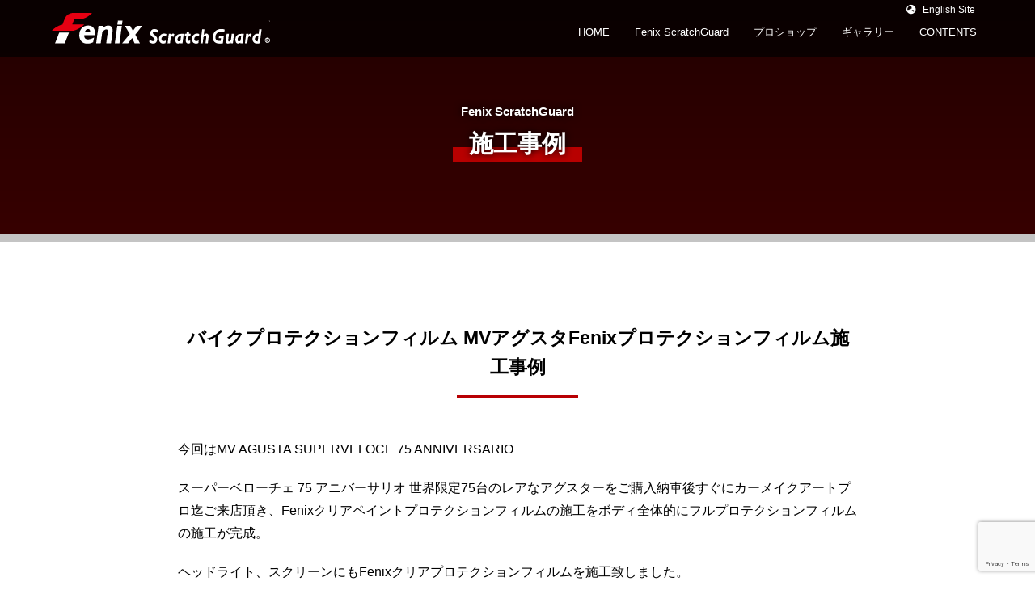

--- FILE ---
content_type: text/html; charset=UTF-8
request_url: https://www.fenix-sg.jp/gallery/1681
body_size: 7413
content:
<!doctype html>
<html lang="ja">
<head>
	<!-- Google Tag Manager -->
<script>(function(w,d,s,l,i){w[l]=w[l]||[];w[l].push({'gtm.start':
new Date().getTime(),event:'gtm.js'});var f=d.getElementsByTagName(s)[0],
j=d.createElement(s),dl=l!='dataLayer'?'&l='+l:'';j.async=true;j.src=
'https://www.googletagmanager.com/gtm.js?id='+i+dl;f.parentNode.insertBefore(j,f);
})(window,document,'script','dataLayer','GTM-534HJNH6');</script>
<!-- End Google Tag Manager -->
<meta charset="UTF-8">
<meta http-equiv="X-UA-Compatible" content="IE=edge">
<meta name="viewport" content="width=device-width, initial-scale=1">
<title>バイクプロテクションフィルム MVアグスタFenixプロテクションフィルム施工事例 | プロテクションフィルム（スプレー施工 塗装タイプ） Fenix Scratch Guard</title>
<meta name='robots' content='max-image-preview:large' />
<link rel='stylesheet' id='wp-block-library-css'  href='/contents/wp-includes/css/dist/block-library/style.min.css' type='text/css' media='all' />
<link rel='stylesheet' id='wp-pagenavi-css'  href='/contents/wp-content/plugins/wp-pagenavi/pagenavi-css.css' type='text/css' media='all' />
<link rel='stylesheet' id='reset-css'  href='/contents/wp-content/themes/fenix2021/css/reset.css' type='text/css' media='all' />
<link rel='stylesheet' id='nav-css'  href='/contents/wp-content/themes/fenix2021/css/nav.css' type='text/css' media='all' />
<link rel='stylesheet' id='topscroll-css'  href='/contents/wp-content/themes/fenix2021/css/topscroll.css' type='text/css' media='all' />
<link rel='stylesheet' id='fenix_main-css'  href='/contents/wp-content/themes/fenix2021/css/main.css' type='text/css' media='all' />
<link rel='stylesheet' id='fontawesome-css'  href='https://use.fontawesome.com/releases/v5.6.1/css/all.css' type='text/css' media='all' />
<link rel="canonical" href="/gallery/1681" />
<meta property="og:title" content="バイクプロテクションフィルム MVアグスタFenixプロテクションフィルム施工事例 | プロテクションフィルム（スプレー施工 塗装タイプ） Fenix Scratch Guard" />
<meta property="og:description" content="バイクプロテクションフィルム MVアグスタFenixプロテクションフィルム施工事例のご紹介です。" />
<meta property="og:type" content="article" />
<meta property="og:url" content="/gallery/1681" />
<meta property="og:image" content="https://fenix-sg.jp/contents/wp-content/uploads/2021/03/1615914673.jpg" />
<meta property="og:site_name" content="プロテクションフィルム（スプレー施工 塗装タイプ） Fenix Scratch Guard" />
<meta name="twitter:card" content="summary_large_image" />
<meta name="twitter:description" content="バイクプロテクションフィルム MVアグスタFenixプロテクションフィルム施工事例のご紹介です。" />
<meta property="og:locale" content="ja_JP" />
<link rel="icon" href="/contents/wp-content/uploads/2020/03/1584466736-32x32.png" sizes="32x32" />
<link rel="icon" href="/contents/wp-content/uploads/2020/03/1584466736-192x192.png" sizes="192x192" />
<link rel="apple-touch-icon" href="/contents/wp-content/uploads/2020/03/1584466736-180x180.png" />
<meta name="msapplication-TileImage" content="/contents/wp-content/uploads/2020/03/1584466736-270x270.png" />
		<style type="text/css" id="wp-custom-css">
			.flex-between-wrap-02 {
	justify-content:center;
}

@media (max-width: 519px) {
    .card03 figure {
			color:#fff;
	}
}		</style>
		<meta name="keywords" content="「プロテクションフィルム」　「車　保護フィルム」　「車　飛び石防止」">
 <meta name="description" content="バイクプロテクションフィルム MVアグスタFenixプロテクションフィルム施工事例のご紹介です。">
<script src="https://kit.fontawesome.com/9cc784a477.js" crossorigin="anonymous"></script>
<link rel="preconnect" href="https://fonts.googleapis.com">
<link rel="preconnect" href="https://fonts.gstatic.com" crossorigin>
<link href="https://fonts.googleapis.com/css2?family=Open+Sans:wght@500;600;800&display=swap" rel="stylesheet">
<!-- Global site tag (gtag.js) - Google Analytics -->
<script async src="https://www.googletagmanager.com/gtag/js?id=UA-194300535-1"></script>
 <meta name="google-site-verification" content="0pxCJEiYWXSLyHStsQs_u2wMfB9X9lOlyZ6Eg171o3E" />   
<script>
  window.dataLayer = window.dataLayer || [];
  function gtag(){dataLayer.push(arguments);}
  gtag('js', new Date());

  gtag('config', 'UA-194300535-1');
</script>
</head>

<body>
	<!-- Google Tag Manager (noscript) -->
<noscript><iframe src="https://www.googletagmanager.com/ns.html?id=GTM-534HJNH6"
height="0" width="0" style="display:none;visibility:hidden"></iframe></noscript>
<!-- End Google Tag Manager (noscript) -->
<header id="header">
  <div class="flex-a_center-between" id="header-inner"><a href="https://www.fenix-sg.jp"><img src="/contents/wp-content/themes/fenix2021/temp-img/logo.svg" alt="" class="header-logo"/></a>
    <div class="header-right">
      <div class="header-link flex-a_center-end sp-no"><a href="/global"><i class="fas fa-globe-asia"></i>English Site</a></div>
      <div class="header-nav flex-a_center-end">
        <nav class="Nav" role="navigation" aria-label="メインメニュー">
          <p class="navbtn"><a href="javascript:void(0)"><span>メニューを開く</span></a></p>
          <ul class="flex flex-r-reserve">
            <li><a href="https://www.fenix-sg.jp">HOME</a></li>
            <li class="parent"><a href="javascript:void(0)">Fenix ScratchGuard</a>
              <ul class="submenu">
                <li><a href="/fenix-scratch-guard">車・プロテクションフィルム</a></li>
                <li><a href="/motorcycle">バイク・プロテクションフィルム/カラーラッピング</a></li>
                <li><a href="/wrapping">カラーラッピング・プロテクションフィルム</a></li>
                <li><a href="/wheel">ホイール・プロテクションフィルム/カラーラッピング</a></li>
                <li><a href="/headlight">ヘッドライト・プロテクションフィルム</a></li>
                <li><a href="/detach">剥離（はがし）について</a></li>
				<li><a href="/paintwraps">ペイントラップス（塗装ブース内の保護・養生）</a></li>
				  <li><a href="/evo">EVO パック</a></li>
              </ul>
            </li>
            <li><a href="/proshop">プロショップ</a></li>
            <li class="parent"><a href="javascript:void(0)">ギャラリー</a>
              <ul class="submenu">
                <li><a href="/moviegallery">動画ギャラリー</a></li>
                <li><a href="/photogallery">施工事例写真ギャラリー</a></li>
              </ul>
            </li>
            <li class="parent"><a href="javascript:void(0)">CONTENTS</a>
              <ul class="submenu last">
                <li><a href="/inquiry">お問い合わせ</a></li>
                <li><a href="/event_info">イベント情報</a></li>
                <li><a href="/question">Q & A</a></li>
                <li><a href="/notice">お知らせ</a></li>
                <li><a href="/agency_wanted">業者様向けページ（認定施工プロショップ募集）</a></li>
                <li><a href="/oversea-agency">海外代理店/プロショップ</a></li>
                <li><a href="/about-us">About Us</a></li>
                <li class="sp-only"><a href="/global">English Page</a></li>
              </ul>
            </li>
          </ul>
        </nav>
      </div>
    </div>
  </div>
</header>
<main class="wrapper">
  <div class="page-hero02 page-hero_red">
    <h1><small>Fenix ScratchGuard</small><br>
    施工事例</h1>
  </div>
 
  <section class="section01">
    <div class="contents-narrow flex-wrap news" >
      <h2 class="title01">バイクプロテクションフィルム MVアグスタFenixプロテクションフィルム施工事例</h2>
		
<div class="gal-contents">
        <p>今回はMV AGUSTA SUPERVELOCE 75 ANNIVERSARIO</p>
<p>スーパーベローチェ 75 アニバーサリオ 世界限定75台のレアなアグスターをご購入納車後すぐにカーメイクアートプロ迄ご来店頂き、Fenixクリアペイントプロテクションフィルムの施工をボディ全体的にフルプロテクションフィルムの施工が完成。</p>
<p>ヘッドライト、スクリーンにもFenixクリアプロテクションフィルムを施工致しました。</p>
<p>アグスターアニバーサリオ75イタリアの美しいデザイン&amp;カラーリングデザイン世界限定75台の美しいカラーリングのレアなアグスターです。車輌詳細はこちら→ <a href="http://www.tairaracing.co.jp/lineup/detail/174">http://www.tairaracing.co.jp/lineup/detail/174</a></p>
<p>この美しい状態を保たせる為に今回はFenixクリアプロテクションフィルムをお選び頂きました。</p>
<p><img loading="lazy" class="alignnone size-full wp-image-59221" src="https://artpro.blob.core.windows.net/public/2021/10/LINE_ALBUM_Fenix-MVアグスタ_211021_66.jpg" alt="" width="640" height="426" /></p>
<p>【Before】</p>
<p><img loading="lazy" class="alignnone size-full wp-image-59220" src="https://artpro.blob.core.windows.net/public/2021/10/LINE_ALBUM_Fenix-MVアグスタ_211021_65.jpg" alt="" width="640" height="426" /></p>
<p><img loading="lazy" class="alignnone size-full wp-image-59219" src="https://artpro.blob.core.windows.net/public/2021/10/LINE_ALBUM_Fenix-MVアグスタ_211021_64.jpg" alt="" width="640" height="426" /></p>
<p><img loading="lazy" class="alignnone size-full wp-image-59218" src="https://artpro.blob.core.windows.net/public/2021/10/LINE_ALBUM_Fenix-MVアグスタ_211021_63.jpg" alt="" width="640" height="426" /></p>
<p>【Before】</p>
<p><img loading="lazy" class="alignnone size-full wp-image-59217" src="https://artpro.blob.core.windows.net/public/2021/10/LINE_ALBUM_Fenix-MVアグスタ_211021_62.jpg" alt="" width="640" height="426" /></p>
<p><img loading="lazy" class="alignnone size-full wp-image-59216" src="https://artpro.blob.core.windows.net/public/2021/10/LINE_ALBUM_Fenix-MVアグスタ_211021_61.jpg" alt="" width="640" height="426" /></p>
<p><img loading="lazy" class="alignnone size-full wp-image-59215" src="https://artpro.blob.core.windows.net/public/2021/10/LINE_ALBUM_Fenix-MVアグスタ_211021_60.jpg" alt="" width="640" height="426" /></p>
<p><img loading="lazy" class="alignnone size-full wp-image-59214" src="https://artpro.blob.core.windows.net/public/2021/10/LINE_ALBUM_Fenix-MVアグスタ_211021_59.jpg" alt="" width="640" height="426" /></p>
<p>【Before】</p>
<p><img loading="lazy" class="alignnone size-full wp-image-59213" src="https://artpro.blob.core.windows.net/public/2021/10/LINE_ALBUM_Fenix-MVアグスタ_211021_58.jpg" alt="" width="640" height="426" /></p>
<p>カーメイクアートプロでは仕上がりにこだわり、細部までプロテクションフィルムを施工する為に全てのパーツを脱着して美しく仕上げていきます。</p>
<p><img loading="lazy" class="alignnone size-full wp-image-59212" src="https://artpro.blob.core.windows.net/public/2021/10/LINE_ALBUM_Fenix-MVアグスタ_211021_57.jpg" alt="" width="640" height="480" /></p>
<p><img loading="lazy" class="alignnone size-full wp-image-59211" src="https://artpro.blob.core.windows.net/public/2021/10/LINE_ALBUM_Fenix-MVアグスタ_211021_56.jpg" alt="" width="640" height="480" /></p>
<p><img loading="lazy" class="alignnone size-full wp-image-59210" src="https://artpro.blob.core.windows.net/public/2021/10/LINE_ALBUM_Fenix-MVアグスタ_211021_55.jpg" alt="" width="640" height="480" /></p>
<p>Fenix専用施工ブースで施工致します。</p>
<p><img loading="lazy" class="alignnone size-full wp-image-59209" src="https://artpro.blob.core.windows.net/public/2021/10/LINE_ALBUM_Fenix-MVアグスタ_211021_54.jpg" alt="" width="640" height="480" /></p>
<p><img loading="lazy" class="alignnone size-full wp-image-59208" src="https://artpro.blob.core.windows.net/public/2021/10/LINE_ALBUM_Fenix-MVアグスタ_211021_53.jpg" alt="" width="640" height="480" /></p>
<p><img loading="lazy" class="alignnone size-full wp-image-59207" src="https://artpro.blob.core.windows.net/public/2021/10/LINE_ALBUM_Fenix-MVアグスタ_211021_52.jpg" alt="" width="640" height="480" /></p>
<p><img loading="lazy" class="alignnone size-full wp-image-59206" src="https://artpro.blob.core.windows.net/public/2021/10/LINE_ALBUM_Fenix-MVアグスタ_211021_51.jpg" alt="" width="640" height="480" /></p>
<p><img loading="lazy" class="alignnone size-full wp-image-59205" src="https://artpro.blob.core.windows.net/public/2021/10/LINE_ALBUM_Fenix-MVアグスタ_211021_50.jpg" alt="" width="640" height="354" /></p>
<p>世界トップレベル 塗装タイプで曲面にも自由自在な、次世代ハイエンドペイントプロテクションフィルム</p>
<p>イギリス製最新技術のスプレーで施工するマット塗装専用タイプのペイントプロテクションフィルム</p>
<p>【Fenix Scratch Guard】</p>
<p>愛車のボディに3層構造の新技術スプレー施工・塗装タイプのペイントプロテクションフィルムを施工することによって通常のフィルムタイプでは施工不能だった形状の部分まで美しく施工可能。傷や飛び石傷や、ウォータースポットなどからボディを強力にガードします。</p>
<p><img loading="lazy" class="alignnone size-full wp-image-59204" src="https://artpro.blob.core.windows.net/public/2021/10/LINE_ALBUM_Fenix-MVアグスタ_211021_49.jpg" alt="" width="640" height="359" /></p>
<p><img loading="lazy" class="alignnone size-full wp-image-59203" src="https://artpro.blob.core.windows.net/public/2021/10/LINE_ALBUM_Fenix-MVアグスタ_211021_48.jpg" alt="" width="640" height="354" /></p>
<p>全てのパーツにFenixクリアペイントプロテクション塗装を16層(16回)塗り重ねて分厚いフィルム層を形成させていきます。</p>
<p><img loading="lazy" class="alignnone size-full wp-image-59202" src="https://artpro.blob.core.windows.net/public/2021/10/LINE_ALBUM_Fenix-MVアグスタ_211021_47.jpg" alt="" width="640" height="226" /></p>
<p><img loading="lazy" class="alignnone size-full wp-image-59201" src="https://artpro.blob.core.windows.net/public/2021/10/LINE_ALBUM_Fenix-MVアグスタ_211021_46.jpg" alt="" width="640" height="438" /></p>
<p>Fenixマットプロテクションフィルムの強みは膜厚が非常にぶ厚く、マットの質感が非常に良く、ボディコーティングの施工も可能です。</p>
<p>塗り上がり、バンパーやライト類を組付けたあと、このままでも納車できるレベルに塗り上がっているのですが、<br />
さらに艶感をあげていくため丁寧に研磨作業を行い仕上げます。<br />
仕上がった状態をご覧下さい。</p>
<p>【After】</p>
<p><img loading="lazy" class="alignnone size-full wp-image-59200" src="https://artpro.blob.core.windows.net/public/2021/10/LINE_ALBUM_Fenix-MVアグスタ_211021_45.jpg" alt="" width="640" height="426" /></p>
<p><img loading="lazy" class="alignnone size-full wp-image-59199" src="https://artpro.blob.core.windows.net/public/2021/10/LINE_ALBUM_Fenix-MVアグスタ_211021_44.jpg" alt="" width="640" height="426" /></p>
<p>【After】</p>
<p>アグスタークリア<br />
プロテクションフィルムフルボディフィルム施工が完成致しました。</p>
<p>複雑な形状のパーツでも、繋ぎ目の無い美しい仕上がりです。</p>
<p><img loading="lazy" class="alignnone size-full wp-image-59198" src="https://artpro.blob.core.windows.net/public/2021/10/LINE_ALBUM_Fenix-MVアグスタ_211021_43.jpg" alt="" width="640" height="426" /></p>
<p><img loading="lazy" class="alignnone size-full wp-image-59197" src="https://artpro.blob.core.windows.net/public/2021/10/LINE_ALBUM_Fenix-MVアグスタ_211021_42.jpg" alt="" width="640" height="426" /></p>
<p>【After】</p>
<p><img loading="lazy" class="alignnone size-full wp-image-59196" src="https://artpro.blob.core.windows.net/public/2021/10/LINE_ALBUM_Fenix-MVアグスタ_211021_41.jpg" alt="" width="640" height="426" /></p>
<p><img loading="lazy" class="alignnone size-full wp-image-59195" src="https://artpro.blob.core.windows.net/public/2021/10/LINE_ALBUM_Fenix-MVアグスタ_211021_40.jpg" alt="" width="640" height="426" /></p>
<p>【After】</p>
<p><img loading="lazy" class="alignnone size-full wp-image-59194" src="https://artpro.blob.core.windows.net/public/2021/10/LINE_ALBUM_Fenix-MVアグスタ_211021_39.jpg" alt="" width="640" height="426" /></p>
<p>ヘッドライトにもFenixクリアプロテクションフィルム施工完成です。</p>
<p><img loading="lazy" class="alignnone size-full wp-image-59193" src="https://artpro.blob.core.windows.net/public/2021/10/LINE_ALBUM_Fenix-MVアグスタ_211021_38.jpg" alt="" width="640" height="426" /></p>
<p><img loading="lazy" class="alignnone size-full wp-image-59192" src="https://artpro.blob.core.windows.net/public/2021/10/LINE_ALBUM_Fenix-MVアグスタ_211021_37.jpg" alt="" width="640" height="426" /></p>
<p>【After】</p>
<p><img loading="lazy" class="alignnone size-full wp-image-59191" src="https://artpro.blob.core.windows.net/public/2021/10/LINE_ALBUM_Fenix-MVアグスタ_211021_36.jpg" alt="" width="640" height="426" /><img loading="lazy" class="alignnone size-full wp-image-59190" src="https://artpro.blob.core.windows.net/public/2021/10/LINE_ALBUM_Fenix-MVアグスタ_211021_35.jpg" alt="" width="640" height="426" /></p>
<p>【After】</p>
<p><img loading="lazy" class="alignnone size-full wp-image-59189" src="https://artpro.blob.core.windows.net/public/2021/10/LINE_ALBUM_Fenix-MVアグスタ_211021_34.jpg" alt="" width="640" height="426" /></p>
<p><img loading="lazy" class="alignnone size-full wp-image-59188" src="https://artpro.blob.core.windows.net/public/2021/10/LINE_ALBUM_Fenix-MVアグスタ_211021_33.jpg" alt="" width="640" height="426" /></p>
<p>【After】</p>
<p><img loading="lazy" class="alignnone size-full wp-image-59187" src="https://artpro.blob.core.windows.net/public/2021/10/LINE_ALBUM_Fenix-MVアグスタ_211021_32.jpg" alt="" width="640" height="426" /></p>
<p><img loading="lazy" class="alignnone size-full wp-image-59186" src="https://artpro.blob.core.windows.net/public/2021/10/LINE_ALBUM_Fenix-MVアグスタ_211021_31.jpg" alt="" width="640" height="426" /></p>
<p><img loading="lazy" class="alignnone size-full wp-image-59185" src="https://artpro.blob.core.windows.net/public/2021/10/LINE_ALBUM_Fenix-MVアグスタ_211021_30.jpg" alt="" width="640" height="426" /></p>
<p>【After】</p>
<p><img loading="lazy" class="alignnone size-full wp-image-59184" src="https://artpro.blob.core.windows.net/public/2021/10/LINE_ALBUM_Fenix-MVアグスタ_211021_29.jpg" alt="" width="640" height="426" /></p>
<p><img loading="lazy" class="alignnone size-full wp-image-59183" src="https://artpro.blob.core.windows.net/public/2021/10/LINE_ALBUM_Fenix-MVアグスタ_211021_28.jpg" alt="" width="640" height="426" /></p>
<p><img loading="lazy" class="alignnone size-full wp-image-59182" src="https://artpro.blob.core.windows.net/public/2021/10/LINE_ALBUM_Fenix-MVアグスタ_211021_27.jpg" alt="" width="640" height="572" /></p>
<p>【Fenix Scratch Guard】</p>
<p>愛車のボディに3層構造の新発想スプレー施工・塗装タイプのペイントプロテクションフィルムを施工することによって通常のフィルムタイプでは施工不能だった形状の部分まで施工可能。傷や飛び石からボディを強力にガードします。</p>
<p><img loading="lazy" class="alignnone size-full wp-image-59181" src="https://artpro.blob.core.windows.net/public/2021/10/LINE_ALBUM_Fenix-MVアグスタ_211021_26.jpg" alt="" width="640" height="226" /></p>
<p>Fenixクリアプロテクション＆カラープロテクションフィルムは塗装面を痛めずにフィルムを剥がす事も可能です。</p>
<p><img loading="lazy" class="alignnone size-full wp-image-59180" src="https://artpro.blob.core.windows.net/public/2021/10/LINE_ALBUM_Fenix-MVアグスタ_211021_25.jpg" alt="" width="640" height="480" /></p>
<p><img loading="lazy" class="alignnone size-full wp-image-59179" src="https://artpro.blob.core.windows.net/public/2021/10/LINE_ALBUM_Fenix-MVアグスタ_211021_24.jpg" alt="" width="640" height="480" /></p>
<p><img loading="lazy" class="alignnone size-full wp-image-59178" src="https://artpro.blob.core.windows.net/public/2021/10/LINE_ALBUM_Fenix-MVアグスタ_211021_23.jpg" alt="" width="640" height="480" /></p>
<p>マットブラックやマットグレーその他、カラーは調色次第では100色以上のカラープロテクションフィルムを自由自在にお選び頂けます。</p>
<p><img loading="lazy" class="alignnone size-full wp-image-59177" src="https://artpro.blob.core.windows.net/public/2021/10/LINE_ALBUM_Fenix-MVアグスタ_211021_22.jpg" alt="" width="640" height="480" /></p>
<p>カーメイクアートプロショールーム内には様々なFenixカラーペイントプロテクションフィルムのサンプルをご用意しております。</p>
<p><img loading="lazy" class="alignnone size-full wp-image-59176" src="https://artpro.blob.core.windows.net/public/2021/10/LINE_ALBUM_Fenix-MVアグスタ_211021_21.jpg" alt="" width="640" height="480" /></p>
<p>サンプルミニボンネットブラックボディにFenixピンクカラープロテクションフィルム施工サンプルです。</p>
<p><img loading="lazy" class="alignnone size-full wp-image-59175" src="https://artpro.blob.core.windows.net/public/2021/10/LINE_ALBUM_Fenix-MVアグスタ_211021_20.jpg" alt="" width="640" height="480" /></p>
<p>レッドミニボンネットにFenixブルーメタリックカラープロテクションフィルム施工サンプルです。</p>
<p><img loading="lazy" class="alignnone size-full wp-image-59174" src="https://artpro.blob.core.windows.net/public/2021/10/LINE_ALBUM_Fenix-MVアグスタ_211021_19.jpg" alt="" width="640" height="480" /></p>
<p>トライアンフFenixクリアプロテクションフィルム&amp;グリーンマットゴールドライン施工事例</p>
<p><img loading="lazy" class="alignnone size-full wp-image-59173" src="https://artpro.blob.core.windows.net/public/2021/10/LINE_ALBUM_Fenix-MVアグスタ_211021_18.jpg" alt="" width="640" height="426" /></p>
<p>【Before】</p>
<p><img loading="lazy" class="alignnone size-full wp-image-59172" src="https://artpro.blob.core.windows.net/public/2021/10/LINE_ALBUM_Fenix-MVアグスタ_211021_17.jpg" alt="" width="640" height="426" /></p>
<p>【After】</p>
<p><img loading="lazy" class="alignnone size-full wp-image-59171" src="https://artpro.blob.core.windows.net/public/2021/10/LINE_ALBUM_Fenix-MVアグスタ_211021_16.jpg" alt="" width="640" height="480" /></p>
<p>【After】</p>
<p><img loading="lazy" class="alignnone size-full wp-image-59170" src="https://artpro.blob.core.windows.net/public/2021/10/LINE_ALBUM_Fenix-MVアグスタ_211021_15.jpg" alt="" width="640" height="480" /></p>
<p>【After】</p>
<p><img loading="lazy" class="alignnone size-full wp-image-59169" src="https://artpro.blob.core.windows.net/public/2021/10/LINE_ALBUM_Fenix-MVアグスタ_211021_14.jpg" alt="" width="640" height="480" /></p>
<p>VW アルティオンマットグレープロテクションフィルム施工事例</p>
<p>純正ガンメタリックカラーからFenixマットグレーにカラーチェンジペイントプロテクションフィルム施工事例。</p>
<p><img loading="lazy" class="alignnone size-full wp-image-59168" src="https://artpro.blob.core.windows.net/public/2021/10/LINE_ALBUM_Fenix-MVアグスタ_211021_13.jpg" alt="" width="640" height="480" /></p>
<p>Before＆After</p>
<p><img loading="lazy" class="alignnone size-full wp-image-59167" src="https://artpro.blob.core.windows.net/public/2021/10/LINE_ALBUM_Fenix-MVアグスタ_211021_12.jpg" alt="" width="640" height="480" /></p>
<p>ホンダベゼル<br />
純正レッドをFenixクリアマットプロテクションフィルム施工事例</p>
<p>【Before】</p>
<p><img loading="lazy" class="alignnone size-full wp-image-59166" src="https://artpro.blob.core.windows.net/public/2021/10/LINE_ALBUM_Fenix-MVアグスタ_211021_11.jpg" alt="" width="640" height="426" /></p>
<p>【After】</p>
<p><img loading="lazy" class="alignnone size-full wp-image-59165" src="https://artpro.blob.core.windows.net/public/2021/10/LINE_ALBUM_Fenix-MVアグスタ_211021_10.jpg" alt="" width="640" height="426" /></p>
<p>Fenix scratch guardフェニックプロテクションフィルム性能動画<br />
<a href="https://youtu.be/dEJ72GSUhXE">https://youtu.be/dEJ72GSUhXE</a></p>
<p>カーメイクアートプロFenixページはこちらをご覧下さい<a href="https://www.art-pro.co.jp/service/protectionfilm/">https://www.art-pro.co.jp/service/protectionfilm/</a></p>
<p>Fenix japan公式サイトはこちらをご覧下さい。<a href="/contents/">/contents/</a></p>
<p>Fenix scratch guard<br />
ペイントプロテクションフィルムの耐久性動画YouTubeはこちらをご覧下さい→</p>
<p><iframe loading="lazy" title="ポルシェの塗装をブロックで擦っても傷がつかない！？" width="500" height="281" src="https://www.youtube.com/embed/KLNDImcaieU?feature=oembed" frameborder="0" allow="accelerometer; autoplay; clipboard-write; encrypted-media; gyroscope; picture-in-picture" allowfullscreen></iframe></p>
<p>Fenix scratch guard<br />
傷が消える特殊性能<br />
自己修復動画YouTubeはこちらをご覧下さい→ <a href="https://youtu.be/PNKRaaS_5yI">https://youtu.be/PNKRaaS_5yI</a></p>
<p>バイクラッピング・<br />
バイクプロテクションフィルム施工参考価格です。</p>
<p>-カウル-<br />
Fenixカラープロテクションフィルム参考価格<br />
¥69.000〜</p>
<p>※カウル脱着工賃別途必要となります。</p>
<p><img loading="lazy" class="alignnone size-full wp-image-59164" src="https://artpro.blob.core.windows.net/public/2021/10/LINE_ALBUM_Fenix-MVアグスタ_211021_9.jpg" alt="" width="640" height="480" /></p>
<p>-タンク-</p>
<p>Fenixスプレーカラーラッピング<br />
ベルトバックル傷からの保護にも最適です。</p>
<p>Fenixカラープロテクションフィルム参考価格<br />
¥66.000〜</p>
<p>※タンク脱着工賃別途必要となります。</p>
<p><img loading="lazy" class="alignnone size-full wp-image-59163" src="https://artpro.blob.core.windows.net/public/2021/10/LINE_ALBUM_Fenix-MVアグスタ_211021_8.jpg" alt="" width="640" height="480" /></p>
<p>-テール-</p>
<p>Fenixスプレーカラーラッピング</p>
<p>Fenixカラープロテクションフィルム参考価格<br />
¥33.000〜</p>
<p>※テール脱着工賃別途必要となります。</p>
<p><img loading="lazy" class="alignnone size-full wp-image-59162" src="https://artpro.blob.core.windows.net/public/2021/10/LINE_ALBUM_Fenix-MVアグスタ_211021_7.jpg" alt="" width="640" height="480" /></p>
<p>-スクリーン-</p>
<p>スモークプロテクションフィルム<br />
スモーク濃度を選択できます。</p>
<p>スモークプロテクションフィルム参考価格<br />
¥35.000〜</p>
<p>※スクリーン脱着工賃別途必要となります。</p>
<p><img loading="lazy" class="alignnone size-full wp-image-59161" src="https://artpro.blob.core.windows.net/public/2021/10/LINE_ALBUM_Fenix-MVアグスタ_211021_6.jpg" alt="" width="640" height="480" /></p>
<p>-ヘッドライト-<br />
スモークプロテクションフィルム<br />
スモーク濃度を選択できます。</p>
<p>スモークプロテクションフィルム参考価格<br />
¥21.000〜</p>
<p>※ヘッドライト脱着工賃別途必要となります。</p>
<p><img loading="lazy" class="alignnone size-full wp-image-59160" src="https://artpro.blob.core.windows.net/public/2021/10/LINE_ALBUM_Fenix-MVアグスタ_211021_5.jpg" alt="" width="640" height="480" /></p>
<p>剥がす事も可能です。剥がすとオリジナルの綺麗なボディーが蘇ります。</p>
<p><img loading="lazy" class="alignnone size-full wp-image-59159" src="https://artpro.blob.core.windows.net/public/2021/10/LINE_ALBUM_Fenix-MVアグスタ_211021_4.jpg" alt="" width="640" height="480" /></p>
<p>バイクプロテクションフィルム施工は脱着工賃別途必要となります。<br />
車種により脱着工賃が異なります。</p>
<p>Fenix scratch guardフェニックプロテクションフィルム性能動画→<br />
<a href="https://youtu.be/UOptzvW_zco">https://youtu.be/UOptzvW_zco</a></p>
<p>カーメイクアートプロFenixページはこちらをご覧下さい<a href="https://www.art-pro.co.jp/service/protectionfilm/">https://www.art-pro.co.jp/service/protectionfilm/</a></p>
<p>Fenix japan公式サイトはこちらをご覧下さい。<a href="/contents/">/contents/</a></p>
<p>Fenix scratch guard<br />
傷が消える特殊性能<br />
自己修復動画YouTubeはこちらをご覧下さい→ <a href="https://youtu.be/PNKRaaS_5yI">https://youtu.be/PNKRaaS_5yI</a></p>
<p><img loading="lazy" class="alignnone size-full wp-image-59158" src="https://artpro.blob.core.windows.net/public/2021/10/LINE_ALBUM_Fenix-MVアグスタ_211021_3.jpg" alt="" width="640" height="784" /></p>
<p><img loading="lazy" class="alignnone size-full wp-image-59157" src="https://artpro.blob.core.windows.net/public/2021/10/LINE_ALBUM_Fenix-MVアグスタ_211021_2.jpg" alt="" width="640" height="572" /></p>
<p><img loading="lazy" class="alignnone size-full wp-image-59156" src="https://artpro.blob.core.windows.net/public/2021/10/LINE_ALBUM_Fenix-MVアグスタ_211021_1.jpg" alt="" width="640" height="865" /></p>
<p>K様この度はfenixプロテクションフィルムを施工頂きありがとうございました。</p>
<p>また次のバイクとアルファロメオ4C fenixプロテクションフィルムの施工順次施工させて頂きます。</p>
<p><img loading="lazy" class="alignnone size-full wp-image-59155" src="https://artpro.blob.core.windows.net/public/2021/10/LINE_ALBUM_Fenix-MVアグスタ_211021_0.jpg" alt="" width="640" height="480" /></p>
<p>&nbsp;</p>
<p>&nbsp;</p>
<p>&nbsp;</p>
<p>&nbsp;</p>
<p>こちらの記事の引用元はこちらです→<a href="https://www.art-pro.co.jp/magazine/%e3%83%90%e3%82%a4%e3%82%af%e3%83%97%e3%83%ad%e3%83%86%e3%82%af%e3%82%b7%e3%83%a7%e3%83%b3%e3%83%95%e3%82%a3%e3%83%ab%e3%83%a0-mv%e3%82%a2%e3%82%b0%e3%82%b9%e3%82%bf/">カーメイクアートプロブログ</a></p>
      </div></div>
    
  </section>
</div>

<section class="footer-top">
  <div class="contents-narrow flex-xy-center"><a href="https://www.facebook.com/FenixScratchGuard/"><img src="/contents/wp-content/themes/fenix2021/temp-img/facebook.svg" alt=""/></a><a href="https://www.youtube.com/channel/UCSnTUxSBIPD_XqnZeEewEkQ/videos"><img src="/contents/wp-content/themes/fenix2021/temp-img/youtube.svg" alt=""/></a><a href="https://www.instagram.com/fenix_scratch_guard/"><img src="/contents/wp-content/themes/fenix2021/temp-img/Instagram.svg" alt=""/></a></div>
</section>
<footer id="footer" class="footer-area"> <img src="/contents/wp-content/themes/fenix2021/temp-img/logo.svg" alt="" class="footer-logo"/>
  <div class="contents-wide flex-wrap">
    <div class="column3-2-1">
      <h4>Fenix ScratchGuardについて</h4>
      <ul>
        <li><a href="/fenix-scratch-guard">車・ペイントプロテクションフィルム</a></li> 
        <li><a href="/motorcycle">バイク・プロテクションフィルム/カラーラッピング</a></li>
        <li><a href="/wrapping">カーラッピング・カラープロテクションフィルム</a></li>
        <li><a href="/wheel">ホイール・プロテクションフィルム/カラーラッピング</a></li>
        <li><a href="/headlight">ヘッドライト・ペイントプロテクションフィルム</a></li>
	 <li><a href="/detach">剥離（はがし）について</a></li>
      </ul>
    </div>
    <div class="column3-2-1">
      <h4>CONTENTS</h4>
      <ul>
            <li><a href="/proshop">認定施工プロショップ</a></li>
            <li><a href="/moviegallery">Fenix 動画</a></li>
            <li><a href="/photogallery">施工ギャラリー</a></li>
            <li><a href="/event_info">イベント情報</a></li>
                <li><a href="/oversea-agency">海外代理店/プロショップ</a></li>
          </ul>
    </div>
    <div class="column3-2-1">
      <h4>OTHERS</h4>
      <ul>
            <li><a href="/agency_wanted">業者様向けページ（認定施工プロショップ募集）</a></li>
            <li><a href="/notice">お知らせ</a></li>
            <li><a href="/about-us">About US</a></li>
            <li><a href="/inquiry">お問い合わせ</a></li>
            <li><a href="/">HOME</a></li>
          </ul>
        
    </div>
  </div>
  <div class="footer-copyright">©  塗装タイプのプロテクションフィルム Fenix ScratchGuard　販売元 株式会社Fenix Japan</div>
  <div id="page_top"> <a href="#"></a></div>
</footer>
<script type='text/javascript' src='https://code.jquery.com/jquery-3.2.1.min.js' id='jquery-js'></script>
<script type='text/javascript' src='/contents/wp-content/themes/fenix2021/js/nav.js' id='nav-js-js'></script>
<script type='text/javascript' src='https://kit.fontawesome.com/9cc784a477.js' id='fontawesome-js-js'></script>
<script type='text/javascript' src='https://www.google.com/recaptcha/api.js?render=6LeoJuMpAAAAAMFUNWU4QbA2gXSnLqdOIrwsr3bv' id='google-recaptcha-js'></script>
<script type='text/javascript' src='/contents/wp-includes/js/dist/vendor/wp-polyfill.min.js' id='wp-polyfill-js'></script>
<script type='text/javascript' id='wp-polyfill-js-after'>
( 'fetch' in window ) || document.write( '<script src="/contents/wp-includes/js/dist/vendor/wp-polyfill-fetch.min.js"></scr' + 'ipt>' );( document.contains ) || document.write( '<script src="/contents/wp-includes/js/dist/vendor/wp-polyfill-node-contains.min.js"></scr' + 'ipt>' );( window.DOMRect ) || document.write( '<script src="/contents/wp-includes/js/dist/vendor/wp-polyfill-dom-rect.min.js"></scr' + 'ipt>' );( window.URL && window.URL.prototype && window.URLSearchParams ) || document.write( '<script src="/contents/wp-includes/js/dist/vendor/wp-polyfill-url.min.js"></scr' + 'ipt>' );( window.FormData && window.FormData.prototype.keys ) || document.write( '<script src="/contents/wp-includes/js/dist/vendor/wp-polyfill-formdata.min.js"></scr' + 'ipt>' );( Element.prototype.matches && Element.prototype.closest ) || document.write( '<script src="/contents/wp-includes/js/dist/vendor/wp-polyfill-element-closest.min.js"></scr' + 'ipt>' );( 'objectFit' in document.documentElement.style ) || document.write( '<script src="/contents/wp-includes/js/dist/vendor/wp-polyfill-object-fit.min.js"></scr' + 'ipt>' );
</script>
<script type='text/javascript' id='wpcf7-recaptcha-js-extra'>
/* <![CDATA[ */
var wpcf7_recaptcha = {"sitekey":"6LeoJuMpAAAAAMFUNWU4QbA2gXSnLqdOIrwsr3bv","actions":{"homepage":"homepage","contactform":"contactform"}};
/* ]]> */
</script>
<script type='text/javascript' src='/contents/wp-content/plugins/contact-form-7/modules/recaptcha/index.js' id='wpcf7-recaptcha-js'></script>

<!--　TOPに戻るボタン -->
<script type="text/javascript">
	//Pagetopここから
  $(function() {
    var pagetop = $('#page_top');   
    pagetop.hide();
    $(window).scroll(function () {
        if ($(this).scrollTop() > 100) {  //100pxスクロールしたら表示
            pagetop.fadeIn();
        } else {
            pagetop.fadeOut();
        }
    });
    pagetop.click(function () {
        $('body,html').animate({
            scrollTop: 0
        }, 500); //0.5秒かけてトップへ移動
        return false;
    });
});
	//Pagetopここまで
	$(function () {
    $(window).on('load scroll', function () {
      var scrollPos = $(this).scrollTop();
      if (scrollPos > 100) {
        $('#header-inner').addClass('is-animation');
        $('.header-logo').addClass('is-animation');
        $('.logoarea').addClass('is-animation');
        $('.header-link').addClass('is-animation');
        $('.header-nav').addClass('is-animation');
      } else {
        $('#header-inner').removeClass('is-animation');
        $('.header-logo').removeClass('is-animation');
        $('.logoarea').removeClass('is-animation');
        $('.header-link').removeClass('is-animation');
        $('.header-nav').removeClass('is-animation');
      }
    });
  });

</script>
</script>
<!--　TOPに戻るボタン ここまで　-->



</body>
</html>

<!--
Performance optimized by W3 Total Cache. Learn more: https://www.boldgrid.com/w3-total-cache/


Served from: www.fenix-sg.jp @ 2026-01-26 04:36:55 by W3 Total Cache
-->

--- FILE ---
content_type: text/html; charset=utf-8
request_url: https://www.google.com/recaptcha/api2/anchor?ar=1&k=6LeoJuMpAAAAAMFUNWU4QbA2gXSnLqdOIrwsr3bv&co=aHR0cHM6Ly93d3cuZmVuaXgtc2cuanA6NDQz&hl=en&v=PoyoqOPhxBO7pBk68S4YbpHZ&size=invisible&anchor-ms=20000&execute-ms=30000&cb=i4uu07ga5dwj
body_size: 48740
content:
<!DOCTYPE HTML><html dir="ltr" lang="en"><head><meta http-equiv="Content-Type" content="text/html; charset=UTF-8">
<meta http-equiv="X-UA-Compatible" content="IE=edge">
<title>reCAPTCHA</title>
<style type="text/css">
/* cyrillic-ext */
@font-face {
  font-family: 'Roboto';
  font-style: normal;
  font-weight: 400;
  font-stretch: 100%;
  src: url(//fonts.gstatic.com/s/roboto/v48/KFO7CnqEu92Fr1ME7kSn66aGLdTylUAMa3GUBHMdazTgWw.woff2) format('woff2');
  unicode-range: U+0460-052F, U+1C80-1C8A, U+20B4, U+2DE0-2DFF, U+A640-A69F, U+FE2E-FE2F;
}
/* cyrillic */
@font-face {
  font-family: 'Roboto';
  font-style: normal;
  font-weight: 400;
  font-stretch: 100%;
  src: url(//fonts.gstatic.com/s/roboto/v48/KFO7CnqEu92Fr1ME7kSn66aGLdTylUAMa3iUBHMdazTgWw.woff2) format('woff2');
  unicode-range: U+0301, U+0400-045F, U+0490-0491, U+04B0-04B1, U+2116;
}
/* greek-ext */
@font-face {
  font-family: 'Roboto';
  font-style: normal;
  font-weight: 400;
  font-stretch: 100%;
  src: url(//fonts.gstatic.com/s/roboto/v48/KFO7CnqEu92Fr1ME7kSn66aGLdTylUAMa3CUBHMdazTgWw.woff2) format('woff2');
  unicode-range: U+1F00-1FFF;
}
/* greek */
@font-face {
  font-family: 'Roboto';
  font-style: normal;
  font-weight: 400;
  font-stretch: 100%;
  src: url(//fonts.gstatic.com/s/roboto/v48/KFO7CnqEu92Fr1ME7kSn66aGLdTylUAMa3-UBHMdazTgWw.woff2) format('woff2');
  unicode-range: U+0370-0377, U+037A-037F, U+0384-038A, U+038C, U+038E-03A1, U+03A3-03FF;
}
/* math */
@font-face {
  font-family: 'Roboto';
  font-style: normal;
  font-weight: 400;
  font-stretch: 100%;
  src: url(//fonts.gstatic.com/s/roboto/v48/KFO7CnqEu92Fr1ME7kSn66aGLdTylUAMawCUBHMdazTgWw.woff2) format('woff2');
  unicode-range: U+0302-0303, U+0305, U+0307-0308, U+0310, U+0312, U+0315, U+031A, U+0326-0327, U+032C, U+032F-0330, U+0332-0333, U+0338, U+033A, U+0346, U+034D, U+0391-03A1, U+03A3-03A9, U+03B1-03C9, U+03D1, U+03D5-03D6, U+03F0-03F1, U+03F4-03F5, U+2016-2017, U+2034-2038, U+203C, U+2040, U+2043, U+2047, U+2050, U+2057, U+205F, U+2070-2071, U+2074-208E, U+2090-209C, U+20D0-20DC, U+20E1, U+20E5-20EF, U+2100-2112, U+2114-2115, U+2117-2121, U+2123-214F, U+2190, U+2192, U+2194-21AE, U+21B0-21E5, U+21F1-21F2, U+21F4-2211, U+2213-2214, U+2216-22FF, U+2308-230B, U+2310, U+2319, U+231C-2321, U+2336-237A, U+237C, U+2395, U+239B-23B7, U+23D0, U+23DC-23E1, U+2474-2475, U+25AF, U+25B3, U+25B7, U+25BD, U+25C1, U+25CA, U+25CC, U+25FB, U+266D-266F, U+27C0-27FF, U+2900-2AFF, U+2B0E-2B11, U+2B30-2B4C, U+2BFE, U+3030, U+FF5B, U+FF5D, U+1D400-1D7FF, U+1EE00-1EEFF;
}
/* symbols */
@font-face {
  font-family: 'Roboto';
  font-style: normal;
  font-weight: 400;
  font-stretch: 100%;
  src: url(//fonts.gstatic.com/s/roboto/v48/KFO7CnqEu92Fr1ME7kSn66aGLdTylUAMaxKUBHMdazTgWw.woff2) format('woff2');
  unicode-range: U+0001-000C, U+000E-001F, U+007F-009F, U+20DD-20E0, U+20E2-20E4, U+2150-218F, U+2190, U+2192, U+2194-2199, U+21AF, U+21E6-21F0, U+21F3, U+2218-2219, U+2299, U+22C4-22C6, U+2300-243F, U+2440-244A, U+2460-24FF, U+25A0-27BF, U+2800-28FF, U+2921-2922, U+2981, U+29BF, U+29EB, U+2B00-2BFF, U+4DC0-4DFF, U+FFF9-FFFB, U+10140-1018E, U+10190-1019C, U+101A0, U+101D0-101FD, U+102E0-102FB, U+10E60-10E7E, U+1D2C0-1D2D3, U+1D2E0-1D37F, U+1F000-1F0FF, U+1F100-1F1AD, U+1F1E6-1F1FF, U+1F30D-1F30F, U+1F315, U+1F31C, U+1F31E, U+1F320-1F32C, U+1F336, U+1F378, U+1F37D, U+1F382, U+1F393-1F39F, U+1F3A7-1F3A8, U+1F3AC-1F3AF, U+1F3C2, U+1F3C4-1F3C6, U+1F3CA-1F3CE, U+1F3D4-1F3E0, U+1F3ED, U+1F3F1-1F3F3, U+1F3F5-1F3F7, U+1F408, U+1F415, U+1F41F, U+1F426, U+1F43F, U+1F441-1F442, U+1F444, U+1F446-1F449, U+1F44C-1F44E, U+1F453, U+1F46A, U+1F47D, U+1F4A3, U+1F4B0, U+1F4B3, U+1F4B9, U+1F4BB, U+1F4BF, U+1F4C8-1F4CB, U+1F4D6, U+1F4DA, U+1F4DF, U+1F4E3-1F4E6, U+1F4EA-1F4ED, U+1F4F7, U+1F4F9-1F4FB, U+1F4FD-1F4FE, U+1F503, U+1F507-1F50B, U+1F50D, U+1F512-1F513, U+1F53E-1F54A, U+1F54F-1F5FA, U+1F610, U+1F650-1F67F, U+1F687, U+1F68D, U+1F691, U+1F694, U+1F698, U+1F6AD, U+1F6B2, U+1F6B9-1F6BA, U+1F6BC, U+1F6C6-1F6CF, U+1F6D3-1F6D7, U+1F6E0-1F6EA, U+1F6F0-1F6F3, U+1F6F7-1F6FC, U+1F700-1F7FF, U+1F800-1F80B, U+1F810-1F847, U+1F850-1F859, U+1F860-1F887, U+1F890-1F8AD, U+1F8B0-1F8BB, U+1F8C0-1F8C1, U+1F900-1F90B, U+1F93B, U+1F946, U+1F984, U+1F996, U+1F9E9, U+1FA00-1FA6F, U+1FA70-1FA7C, U+1FA80-1FA89, U+1FA8F-1FAC6, U+1FACE-1FADC, U+1FADF-1FAE9, U+1FAF0-1FAF8, U+1FB00-1FBFF;
}
/* vietnamese */
@font-face {
  font-family: 'Roboto';
  font-style: normal;
  font-weight: 400;
  font-stretch: 100%;
  src: url(//fonts.gstatic.com/s/roboto/v48/KFO7CnqEu92Fr1ME7kSn66aGLdTylUAMa3OUBHMdazTgWw.woff2) format('woff2');
  unicode-range: U+0102-0103, U+0110-0111, U+0128-0129, U+0168-0169, U+01A0-01A1, U+01AF-01B0, U+0300-0301, U+0303-0304, U+0308-0309, U+0323, U+0329, U+1EA0-1EF9, U+20AB;
}
/* latin-ext */
@font-face {
  font-family: 'Roboto';
  font-style: normal;
  font-weight: 400;
  font-stretch: 100%;
  src: url(//fonts.gstatic.com/s/roboto/v48/KFO7CnqEu92Fr1ME7kSn66aGLdTylUAMa3KUBHMdazTgWw.woff2) format('woff2');
  unicode-range: U+0100-02BA, U+02BD-02C5, U+02C7-02CC, U+02CE-02D7, U+02DD-02FF, U+0304, U+0308, U+0329, U+1D00-1DBF, U+1E00-1E9F, U+1EF2-1EFF, U+2020, U+20A0-20AB, U+20AD-20C0, U+2113, U+2C60-2C7F, U+A720-A7FF;
}
/* latin */
@font-face {
  font-family: 'Roboto';
  font-style: normal;
  font-weight: 400;
  font-stretch: 100%;
  src: url(//fonts.gstatic.com/s/roboto/v48/KFO7CnqEu92Fr1ME7kSn66aGLdTylUAMa3yUBHMdazQ.woff2) format('woff2');
  unicode-range: U+0000-00FF, U+0131, U+0152-0153, U+02BB-02BC, U+02C6, U+02DA, U+02DC, U+0304, U+0308, U+0329, U+2000-206F, U+20AC, U+2122, U+2191, U+2193, U+2212, U+2215, U+FEFF, U+FFFD;
}
/* cyrillic-ext */
@font-face {
  font-family: 'Roboto';
  font-style: normal;
  font-weight: 500;
  font-stretch: 100%;
  src: url(//fonts.gstatic.com/s/roboto/v48/KFO7CnqEu92Fr1ME7kSn66aGLdTylUAMa3GUBHMdazTgWw.woff2) format('woff2');
  unicode-range: U+0460-052F, U+1C80-1C8A, U+20B4, U+2DE0-2DFF, U+A640-A69F, U+FE2E-FE2F;
}
/* cyrillic */
@font-face {
  font-family: 'Roboto';
  font-style: normal;
  font-weight: 500;
  font-stretch: 100%;
  src: url(//fonts.gstatic.com/s/roboto/v48/KFO7CnqEu92Fr1ME7kSn66aGLdTylUAMa3iUBHMdazTgWw.woff2) format('woff2');
  unicode-range: U+0301, U+0400-045F, U+0490-0491, U+04B0-04B1, U+2116;
}
/* greek-ext */
@font-face {
  font-family: 'Roboto';
  font-style: normal;
  font-weight: 500;
  font-stretch: 100%;
  src: url(//fonts.gstatic.com/s/roboto/v48/KFO7CnqEu92Fr1ME7kSn66aGLdTylUAMa3CUBHMdazTgWw.woff2) format('woff2');
  unicode-range: U+1F00-1FFF;
}
/* greek */
@font-face {
  font-family: 'Roboto';
  font-style: normal;
  font-weight: 500;
  font-stretch: 100%;
  src: url(//fonts.gstatic.com/s/roboto/v48/KFO7CnqEu92Fr1ME7kSn66aGLdTylUAMa3-UBHMdazTgWw.woff2) format('woff2');
  unicode-range: U+0370-0377, U+037A-037F, U+0384-038A, U+038C, U+038E-03A1, U+03A3-03FF;
}
/* math */
@font-face {
  font-family: 'Roboto';
  font-style: normal;
  font-weight: 500;
  font-stretch: 100%;
  src: url(//fonts.gstatic.com/s/roboto/v48/KFO7CnqEu92Fr1ME7kSn66aGLdTylUAMawCUBHMdazTgWw.woff2) format('woff2');
  unicode-range: U+0302-0303, U+0305, U+0307-0308, U+0310, U+0312, U+0315, U+031A, U+0326-0327, U+032C, U+032F-0330, U+0332-0333, U+0338, U+033A, U+0346, U+034D, U+0391-03A1, U+03A3-03A9, U+03B1-03C9, U+03D1, U+03D5-03D6, U+03F0-03F1, U+03F4-03F5, U+2016-2017, U+2034-2038, U+203C, U+2040, U+2043, U+2047, U+2050, U+2057, U+205F, U+2070-2071, U+2074-208E, U+2090-209C, U+20D0-20DC, U+20E1, U+20E5-20EF, U+2100-2112, U+2114-2115, U+2117-2121, U+2123-214F, U+2190, U+2192, U+2194-21AE, U+21B0-21E5, U+21F1-21F2, U+21F4-2211, U+2213-2214, U+2216-22FF, U+2308-230B, U+2310, U+2319, U+231C-2321, U+2336-237A, U+237C, U+2395, U+239B-23B7, U+23D0, U+23DC-23E1, U+2474-2475, U+25AF, U+25B3, U+25B7, U+25BD, U+25C1, U+25CA, U+25CC, U+25FB, U+266D-266F, U+27C0-27FF, U+2900-2AFF, U+2B0E-2B11, U+2B30-2B4C, U+2BFE, U+3030, U+FF5B, U+FF5D, U+1D400-1D7FF, U+1EE00-1EEFF;
}
/* symbols */
@font-face {
  font-family: 'Roboto';
  font-style: normal;
  font-weight: 500;
  font-stretch: 100%;
  src: url(//fonts.gstatic.com/s/roboto/v48/KFO7CnqEu92Fr1ME7kSn66aGLdTylUAMaxKUBHMdazTgWw.woff2) format('woff2');
  unicode-range: U+0001-000C, U+000E-001F, U+007F-009F, U+20DD-20E0, U+20E2-20E4, U+2150-218F, U+2190, U+2192, U+2194-2199, U+21AF, U+21E6-21F0, U+21F3, U+2218-2219, U+2299, U+22C4-22C6, U+2300-243F, U+2440-244A, U+2460-24FF, U+25A0-27BF, U+2800-28FF, U+2921-2922, U+2981, U+29BF, U+29EB, U+2B00-2BFF, U+4DC0-4DFF, U+FFF9-FFFB, U+10140-1018E, U+10190-1019C, U+101A0, U+101D0-101FD, U+102E0-102FB, U+10E60-10E7E, U+1D2C0-1D2D3, U+1D2E0-1D37F, U+1F000-1F0FF, U+1F100-1F1AD, U+1F1E6-1F1FF, U+1F30D-1F30F, U+1F315, U+1F31C, U+1F31E, U+1F320-1F32C, U+1F336, U+1F378, U+1F37D, U+1F382, U+1F393-1F39F, U+1F3A7-1F3A8, U+1F3AC-1F3AF, U+1F3C2, U+1F3C4-1F3C6, U+1F3CA-1F3CE, U+1F3D4-1F3E0, U+1F3ED, U+1F3F1-1F3F3, U+1F3F5-1F3F7, U+1F408, U+1F415, U+1F41F, U+1F426, U+1F43F, U+1F441-1F442, U+1F444, U+1F446-1F449, U+1F44C-1F44E, U+1F453, U+1F46A, U+1F47D, U+1F4A3, U+1F4B0, U+1F4B3, U+1F4B9, U+1F4BB, U+1F4BF, U+1F4C8-1F4CB, U+1F4D6, U+1F4DA, U+1F4DF, U+1F4E3-1F4E6, U+1F4EA-1F4ED, U+1F4F7, U+1F4F9-1F4FB, U+1F4FD-1F4FE, U+1F503, U+1F507-1F50B, U+1F50D, U+1F512-1F513, U+1F53E-1F54A, U+1F54F-1F5FA, U+1F610, U+1F650-1F67F, U+1F687, U+1F68D, U+1F691, U+1F694, U+1F698, U+1F6AD, U+1F6B2, U+1F6B9-1F6BA, U+1F6BC, U+1F6C6-1F6CF, U+1F6D3-1F6D7, U+1F6E0-1F6EA, U+1F6F0-1F6F3, U+1F6F7-1F6FC, U+1F700-1F7FF, U+1F800-1F80B, U+1F810-1F847, U+1F850-1F859, U+1F860-1F887, U+1F890-1F8AD, U+1F8B0-1F8BB, U+1F8C0-1F8C1, U+1F900-1F90B, U+1F93B, U+1F946, U+1F984, U+1F996, U+1F9E9, U+1FA00-1FA6F, U+1FA70-1FA7C, U+1FA80-1FA89, U+1FA8F-1FAC6, U+1FACE-1FADC, U+1FADF-1FAE9, U+1FAF0-1FAF8, U+1FB00-1FBFF;
}
/* vietnamese */
@font-face {
  font-family: 'Roboto';
  font-style: normal;
  font-weight: 500;
  font-stretch: 100%;
  src: url(//fonts.gstatic.com/s/roboto/v48/KFO7CnqEu92Fr1ME7kSn66aGLdTylUAMa3OUBHMdazTgWw.woff2) format('woff2');
  unicode-range: U+0102-0103, U+0110-0111, U+0128-0129, U+0168-0169, U+01A0-01A1, U+01AF-01B0, U+0300-0301, U+0303-0304, U+0308-0309, U+0323, U+0329, U+1EA0-1EF9, U+20AB;
}
/* latin-ext */
@font-face {
  font-family: 'Roboto';
  font-style: normal;
  font-weight: 500;
  font-stretch: 100%;
  src: url(//fonts.gstatic.com/s/roboto/v48/KFO7CnqEu92Fr1ME7kSn66aGLdTylUAMa3KUBHMdazTgWw.woff2) format('woff2');
  unicode-range: U+0100-02BA, U+02BD-02C5, U+02C7-02CC, U+02CE-02D7, U+02DD-02FF, U+0304, U+0308, U+0329, U+1D00-1DBF, U+1E00-1E9F, U+1EF2-1EFF, U+2020, U+20A0-20AB, U+20AD-20C0, U+2113, U+2C60-2C7F, U+A720-A7FF;
}
/* latin */
@font-face {
  font-family: 'Roboto';
  font-style: normal;
  font-weight: 500;
  font-stretch: 100%;
  src: url(//fonts.gstatic.com/s/roboto/v48/KFO7CnqEu92Fr1ME7kSn66aGLdTylUAMa3yUBHMdazQ.woff2) format('woff2');
  unicode-range: U+0000-00FF, U+0131, U+0152-0153, U+02BB-02BC, U+02C6, U+02DA, U+02DC, U+0304, U+0308, U+0329, U+2000-206F, U+20AC, U+2122, U+2191, U+2193, U+2212, U+2215, U+FEFF, U+FFFD;
}
/* cyrillic-ext */
@font-face {
  font-family: 'Roboto';
  font-style: normal;
  font-weight: 900;
  font-stretch: 100%;
  src: url(//fonts.gstatic.com/s/roboto/v48/KFO7CnqEu92Fr1ME7kSn66aGLdTylUAMa3GUBHMdazTgWw.woff2) format('woff2');
  unicode-range: U+0460-052F, U+1C80-1C8A, U+20B4, U+2DE0-2DFF, U+A640-A69F, U+FE2E-FE2F;
}
/* cyrillic */
@font-face {
  font-family: 'Roboto';
  font-style: normal;
  font-weight: 900;
  font-stretch: 100%;
  src: url(//fonts.gstatic.com/s/roboto/v48/KFO7CnqEu92Fr1ME7kSn66aGLdTylUAMa3iUBHMdazTgWw.woff2) format('woff2');
  unicode-range: U+0301, U+0400-045F, U+0490-0491, U+04B0-04B1, U+2116;
}
/* greek-ext */
@font-face {
  font-family: 'Roboto';
  font-style: normal;
  font-weight: 900;
  font-stretch: 100%;
  src: url(//fonts.gstatic.com/s/roboto/v48/KFO7CnqEu92Fr1ME7kSn66aGLdTylUAMa3CUBHMdazTgWw.woff2) format('woff2');
  unicode-range: U+1F00-1FFF;
}
/* greek */
@font-face {
  font-family: 'Roboto';
  font-style: normal;
  font-weight: 900;
  font-stretch: 100%;
  src: url(//fonts.gstatic.com/s/roboto/v48/KFO7CnqEu92Fr1ME7kSn66aGLdTylUAMa3-UBHMdazTgWw.woff2) format('woff2');
  unicode-range: U+0370-0377, U+037A-037F, U+0384-038A, U+038C, U+038E-03A1, U+03A3-03FF;
}
/* math */
@font-face {
  font-family: 'Roboto';
  font-style: normal;
  font-weight: 900;
  font-stretch: 100%;
  src: url(//fonts.gstatic.com/s/roboto/v48/KFO7CnqEu92Fr1ME7kSn66aGLdTylUAMawCUBHMdazTgWw.woff2) format('woff2');
  unicode-range: U+0302-0303, U+0305, U+0307-0308, U+0310, U+0312, U+0315, U+031A, U+0326-0327, U+032C, U+032F-0330, U+0332-0333, U+0338, U+033A, U+0346, U+034D, U+0391-03A1, U+03A3-03A9, U+03B1-03C9, U+03D1, U+03D5-03D6, U+03F0-03F1, U+03F4-03F5, U+2016-2017, U+2034-2038, U+203C, U+2040, U+2043, U+2047, U+2050, U+2057, U+205F, U+2070-2071, U+2074-208E, U+2090-209C, U+20D0-20DC, U+20E1, U+20E5-20EF, U+2100-2112, U+2114-2115, U+2117-2121, U+2123-214F, U+2190, U+2192, U+2194-21AE, U+21B0-21E5, U+21F1-21F2, U+21F4-2211, U+2213-2214, U+2216-22FF, U+2308-230B, U+2310, U+2319, U+231C-2321, U+2336-237A, U+237C, U+2395, U+239B-23B7, U+23D0, U+23DC-23E1, U+2474-2475, U+25AF, U+25B3, U+25B7, U+25BD, U+25C1, U+25CA, U+25CC, U+25FB, U+266D-266F, U+27C0-27FF, U+2900-2AFF, U+2B0E-2B11, U+2B30-2B4C, U+2BFE, U+3030, U+FF5B, U+FF5D, U+1D400-1D7FF, U+1EE00-1EEFF;
}
/* symbols */
@font-face {
  font-family: 'Roboto';
  font-style: normal;
  font-weight: 900;
  font-stretch: 100%;
  src: url(//fonts.gstatic.com/s/roboto/v48/KFO7CnqEu92Fr1ME7kSn66aGLdTylUAMaxKUBHMdazTgWw.woff2) format('woff2');
  unicode-range: U+0001-000C, U+000E-001F, U+007F-009F, U+20DD-20E0, U+20E2-20E4, U+2150-218F, U+2190, U+2192, U+2194-2199, U+21AF, U+21E6-21F0, U+21F3, U+2218-2219, U+2299, U+22C4-22C6, U+2300-243F, U+2440-244A, U+2460-24FF, U+25A0-27BF, U+2800-28FF, U+2921-2922, U+2981, U+29BF, U+29EB, U+2B00-2BFF, U+4DC0-4DFF, U+FFF9-FFFB, U+10140-1018E, U+10190-1019C, U+101A0, U+101D0-101FD, U+102E0-102FB, U+10E60-10E7E, U+1D2C0-1D2D3, U+1D2E0-1D37F, U+1F000-1F0FF, U+1F100-1F1AD, U+1F1E6-1F1FF, U+1F30D-1F30F, U+1F315, U+1F31C, U+1F31E, U+1F320-1F32C, U+1F336, U+1F378, U+1F37D, U+1F382, U+1F393-1F39F, U+1F3A7-1F3A8, U+1F3AC-1F3AF, U+1F3C2, U+1F3C4-1F3C6, U+1F3CA-1F3CE, U+1F3D4-1F3E0, U+1F3ED, U+1F3F1-1F3F3, U+1F3F5-1F3F7, U+1F408, U+1F415, U+1F41F, U+1F426, U+1F43F, U+1F441-1F442, U+1F444, U+1F446-1F449, U+1F44C-1F44E, U+1F453, U+1F46A, U+1F47D, U+1F4A3, U+1F4B0, U+1F4B3, U+1F4B9, U+1F4BB, U+1F4BF, U+1F4C8-1F4CB, U+1F4D6, U+1F4DA, U+1F4DF, U+1F4E3-1F4E6, U+1F4EA-1F4ED, U+1F4F7, U+1F4F9-1F4FB, U+1F4FD-1F4FE, U+1F503, U+1F507-1F50B, U+1F50D, U+1F512-1F513, U+1F53E-1F54A, U+1F54F-1F5FA, U+1F610, U+1F650-1F67F, U+1F687, U+1F68D, U+1F691, U+1F694, U+1F698, U+1F6AD, U+1F6B2, U+1F6B9-1F6BA, U+1F6BC, U+1F6C6-1F6CF, U+1F6D3-1F6D7, U+1F6E0-1F6EA, U+1F6F0-1F6F3, U+1F6F7-1F6FC, U+1F700-1F7FF, U+1F800-1F80B, U+1F810-1F847, U+1F850-1F859, U+1F860-1F887, U+1F890-1F8AD, U+1F8B0-1F8BB, U+1F8C0-1F8C1, U+1F900-1F90B, U+1F93B, U+1F946, U+1F984, U+1F996, U+1F9E9, U+1FA00-1FA6F, U+1FA70-1FA7C, U+1FA80-1FA89, U+1FA8F-1FAC6, U+1FACE-1FADC, U+1FADF-1FAE9, U+1FAF0-1FAF8, U+1FB00-1FBFF;
}
/* vietnamese */
@font-face {
  font-family: 'Roboto';
  font-style: normal;
  font-weight: 900;
  font-stretch: 100%;
  src: url(//fonts.gstatic.com/s/roboto/v48/KFO7CnqEu92Fr1ME7kSn66aGLdTylUAMa3OUBHMdazTgWw.woff2) format('woff2');
  unicode-range: U+0102-0103, U+0110-0111, U+0128-0129, U+0168-0169, U+01A0-01A1, U+01AF-01B0, U+0300-0301, U+0303-0304, U+0308-0309, U+0323, U+0329, U+1EA0-1EF9, U+20AB;
}
/* latin-ext */
@font-face {
  font-family: 'Roboto';
  font-style: normal;
  font-weight: 900;
  font-stretch: 100%;
  src: url(//fonts.gstatic.com/s/roboto/v48/KFO7CnqEu92Fr1ME7kSn66aGLdTylUAMa3KUBHMdazTgWw.woff2) format('woff2');
  unicode-range: U+0100-02BA, U+02BD-02C5, U+02C7-02CC, U+02CE-02D7, U+02DD-02FF, U+0304, U+0308, U+0329, U+1D00-1DBF, U+1E00-1E9F, U+1EF2-1EFF, U+2020, U+20A0-20AB, U+20AD-20C0, U+2113, U+2C60-2C7F, U+A720-A7FF;
}
/* latin */
@font-face {
  font-family: 'Roboto';
  font-style: normal;
  font-weight: 900;
  font-stretch: 100%;
  src: url(//fonts.gstatic.com/s/roboto/v48/KFO7CnqEu92Fr1ME7kSn66aGLdTylUAMa3yUBHMdazQ.woff2) format('woff2');
  unicode-range: U+0000-00FF, U+0131, U+0152-0153, U+02BB-02BC, U+02C6, U+02DA, U+02DC, U+0304, U+0308, U+0329, U+2000-206F, U+20AC, U+2122, U+2191, U+2193, U+2212, U+2215, U+FEFF, U+FFFD;
}

</style>
<link rel="stylesheet" type="text/css" href="https://www.gstatic.com/recaptcha/releases/PoyoqOPhxBO7pBk68S4YbpHZ/styles__ltr.css">
<script nonce="UbIDVA8UEPDxqM9il7W4aQ" type="text/javascript">window['__recaptcha_api'] = 'https://www.google.com/recaptcha/api2/';</script>
<script type="text/javascript" src="https://www.gstatic.com/recaptcha/releases/PoyoqOPhxBO7pBk68S4YbpHZ/recaptcha__en.js" nonce="UbIDVA8UEPDxqM9il7W4aQ">
      
    </script></head>
<body><div id="rc-anchor-alert" class="rc-anchor-alert"></div>
<input type="hidden" id="recaptcha-token" value="[base64]">
<script type="text/javascript" nonce="UbIDVA8UEPDxqM9il7W4aQ">
      recaptcha.anchor.Main.init("[\x22ainput\x22,[\x22bgdata\x22,\x22\x22,\[base64]/[base64]/[base64]/[base64]/[base64]/UltsKytdPUU6KEU8MjA0OD9SW2wrK109RT4+NnwxOTI6KChFJjY0NTEyKT09NTUyOTYmJk0rMTxjLmxlbmd0aCYmKGMuY2hhckNvZGVBdChNKzEpJjY0NTEyKT09NTYzMjA/[base64]/[base64]/[base64]/[base64]/[base64]/[base64]/[base64]\x22,\[base64]\\u003d\\u003d\x22,\x22w4HDlcOQw4tQHBfCqSLDsSNtw5MZSm7CnHzCo8K1w4F+GFYVw6fCrcKnw7fCrsKeHgEWw5oFwr1PHzFyZcKYWD3Do8O1w7/CscKCwoLDgsOhwo7CpTvCt8OsCiLChyIJFnlXwr/DhcOVCMKYCMKSFX/DoMKxw5ERSMKeNHt7bcK2UcK3fwDCmWDDucO5wpXDjcOIecOEwo7DlsKOw67Dl3c3w6INw7IQI349RhpJwrfDsWDCkEbCvhLDrDvDv3nDvBPDs8OOw5ImFVbCkUxJGMO2wrwjwpLDucK6wrwhw6seDcOcMcKpwrpZCsKnwpDCp8K5w6dxw4F6w5AswoZBOsOhwoJEMh/Cs1cNw4rDtAzCocObwpU6G1vCvDZLwp96wrMqKMORYMOdwoU7w5Z1w7FKwo50VVLDpArClT/DrGR8w5HDucK/U8OGw53DrsKBwqLDvsKuwrjDtcK4w4/Dm8OYHUx6a0ZUworCjhpYdsKdMMOtPMKDwpEywqbDvSx3wr8Swo11wrpwaUsrw4gCc1wvFMKjH8OkMmEtw7/[base64]/DmE3Cu3rCvMOkSzdZWS8Tw4jDr11qJcK5woBUwp0Jwo/DnmLDvcOsI8KLR8KVK8OvwqE9wogMZHsWD35lwpEaw74Bw7MEQAHDgcKWccO5w5hvwrHCicK1w6DCnnxEwpvCg8KjKMKbwp/CvcK/N3XCi1DDicKawqHDvsKtY8OLES3CtcK9wo7DuwLChcO/[base64]/Qnkgw57Dv8OZCwDCq8KYME7CucKtUwnDpiLDgX/DuirCosKqw6UKw7rCnWR3bm/DgcOCYsKvwoxeak/Cg8K6CjcRwqs6KRggCkkTw4fCosOswq5XwpjClcOOJcObDMKcAjPDn8KRGMOdF8Ovw6pgVgHCq8O7FMOkMsKowqJEIil2wr/DiEkjMcO9w7fDvcKtwq9cw5TCtjVmLhBrLsKNCsKkw4gpwox/RsK6REZywojCuUHDhHvCiMKaw6/Cu8KuwpIZw6oxMMOmw5TDk8KcRlHCgwB+wp/DkGlyw5AdcsKpccKSJjs9wo1tI8OqwpXCjMKNHsOTAcKVwolrYXvCpMKcc8KnAMKBMFoHwqZjwq0EbsO3wqLCnMK6wppDJ8K3UB45w6Yuw43Cr1LDlMOCw4Y3wrfDi8OPG8KKN8KiWRF8wot9FgLDi8KwE05qw5bCnMKye8KtESTDvULClQs/ecK2YsOMZ8ObJMOWccOkOcKPw57Cri7DrF/Dh8KPVXLClW/CjcKCYcKJwrbDuMOjw4Jzw5nCsmUmMVDCs8K6w5rDkmbDvMKawqkzEsO8AMKwQMKsw6pqw7DClU7DuUbCiEXDtTPDsyPCqcOSwoRLw5bCq8OJwoFPwptnwpx1woUUw5jDpsKiWi/[base64]/[base64]/AcKWwr9mJVBEw7MFYMKDw6nDg8O4FsKowoxlRXrDgGrCtXl9JsKAL8O7w7bDgg7DgMKxO8OfLHjCu8OwJ004dxbCvAPCrMO/w4PDpyDDsVJBw7lQRzQIIHxUW8KbwqHDnhHCpAbDmMOzw4ENwq11wrsrY8KIT8Omw4lwKwc/Wg/DknQTSMOEwqx2wpXClcOLf8K/wq/[base64]/DpH1IwoYtwqtCwp8Iwr3CgW3CrsKGLCvCpX3DtcO/UmrCosK1aDPDuMO0PW5Zw5bDsljDpcOeEsK+exXCpsKjwr/[base64]/[base64]/[base64]/CncKtw5txS8OCw6NNXMOKFWBtTFTCiWrDlyPDtcKnwrXCssKwwo/CkjEaMsO3ZSzDr8KrwqZaN3PDpETDvVPCpsOKwonDtcORw7diNk/[base64]/DqSvDomLDg8KRFCXCkcOUGMKXXcKaHcKhYHvCoMOZwpBmw4fCjG9rRD3Cn8OYwqcmV8KOfUDCsCbDqWMQwplmQAhmwrY4S8KWGmfCljDCiMOqw50iwpwAw5bCjlvDl8O3wpdPwqYPwq5gwoEeFTzCusKLw5suGcKRcsO/wpt7RA1oGDEvJMKuw5kWw4vChFQ9wp/DrmcYcMKaDsKvNMKrfsKvw6B8DsO/w4ozwqrDjQlhwqYAKcKWwoVrAylBw78IAHHCl3NQwqAiG8KQw7DDs8KeBmZYw5V3Iz3DsC/[base64]/KTwbw6fDvcK0wr8yecOmS8Kkw4XCpsKpwqdiworDrsKAHMKwwo/DpWbCuQQqFcKEExbCvHfCt189XlzCkcK9woZGw4x3bsO6THDCoMOHwprCgcK/YXjCtMOfwodMw410EG03AsOPYFFTwoTChcKiV2lyG1wfCcOOasOlHg7Cjxc/QMK6K8OmYgYWw4nDl8KkQsOww6tqcmTDhWlmYULDvcKLw6DDoQbCljzDoFvDpMOvPStaaMKdVRlnwrkJwp3CnMK9JMKZasO4LCVow7XCqEkuFcKsw7bCpMK9E8KRw5XDqcOXfnIaPsOLHMOGwrHCvnrDlcKfXEjCvMOCbQPDncOJaBsxwrxvwqciw5zCvE/DsMOiw78vYMKNNcOgMcK3ZMOOR8OWSMKUC8Kawoc1wqAUwpwWwq9weMKvInTCnsK6NzECR0ImAsO3PsKxMcKAw4xRSFPDp3TCvHHDscOaw7dCUi7DrMKtwpLChsOqwrTCoMOLw49+WcKGNDIMwr/CucOHayfDrVdHUcKIHjbDvsK/wow4HMKLw7g6w63DoMO7SiUVw7fDosK/KmQfw6zDpjzDmUDDl8OVVcOBESlPw6fDhArDsR7Dhhp5w6F9b8OZwqnDsElOwqdOw4gnScOfw4shAw7CuT7Ds8Kaw4xEMMKxw4Rfw41Ewpx8w6tywp8zw53CvcK5En/[base64]/Dn8Odwo04w6TDgsKoSTnDkw4DUC/[base64]/Dm8OvEcKawqnDqCrDucOjKsOZAFF2SMOaZMObXygUbsOaMMK3w4TCtsOfwrjCvAgbw5dnw5DDnMOzIcKQV8OYHMOAG8K4I8K1w7PDtT3CjHfDiVxLD8K3w6/Co8OSwo/[base64]/CkMKSw5zDi8K2XQjClxfCtDxwUFvCv0XCvkPDu8K1JDfDsMO3w6LDq08ow5B9wrPDkTbDn8K2QcONw5bDnsK5wqvCkjs8wrnDristw5LCoMOvw5fCqlNKw6DCpnHCr8OoNMKGwpfDo3wXwocmYGzCm8OYwqYNwrd/[base64]/w4Q8w6BQw6TCqjzCjFthw7cfZU3CgcKNw5vCucObMGlzSMK9J1QswqpDb8KsecOyX8KLwq93w6TCjMKCw7N/wrh7WMKiw4/CuD/DjDd8w53Cq8OFOcKPwotFI3zDlxfCnMKrPMONNsKcMgDCpEEUEcKlw6jCocObwo1pw5DChsK4OMO4MXQnJsO7FwJHb1LCscK/w5INwpDDlhLCrcOeT8Kpw5EvZcK1w5LCrsKXSDTCiEzCo8KgT8Ovw4/CtyLCsS0TXMKQKsKWw4fDrD/[base64]/DmsO0dsO9w4N5JzPCq8OpPwcmw4F7bcKawrvDvRvCghXCmsObL07Dr8O9w6HDvcO9dTLCrMOCw4IgSH/CgcKwwrh7wrbCoFV1ZGnDvw/Do8OOWx3DlMKhE0EnOsOfN8KvHcOtwrNZw4rCoT5THMKrAsKvCsKoIsK6UyDDshbCk1fChcOTOcO6FsOqwqdpdcORKcOVwo98wooWNAkNRsKUZijChMK/wr/CucKDw6DCvsOgHMKDa8KSTcOPIsOuwolawoXCpx7CsGB/fnXCscK7MGrDjhcpQ0jDp2kjwqscGcKgUVXCkit+wp93wq/CtAbDjMOgw7R+w74Ew7Y4UirDn8OJwplHdUp7wqbCqHLCi8OaNsOhXcOfw4HCli5aCS1gdzTCkV/DnD/DimzDvU0DRA07YsK/[base64]/DvTsIw6XDncOYw7R5CzzDrsKyw6Rpw4xWQT7CgTJ3w4PCp0MAwqMSw6vCvgzDl8KKVDcYwphmwo8fQ8KVw7JYw5XDoMKwBRoxfxk/RiggVzPDu8OlNHFww5LDtsOWw4rDlsOvw5diwr7CjsOvw6zDvcOCDGZvw6pnHMKWw4LDmBfDgcODw5clwopJI8OYS8K6Ym/[base64]/[base64]/CmMOIG8KrI0vDpMOtwpLDkVtZw4XClcOww4PDpcOyUcKQekx1FMO4w65uJWvCnh/CtAHDtcOvDQBkwrFkJxdFDMO7wpPCrMO/Q3bCvRQufg4IGFvDu1VVKwbDqAvDky5ZQXHCpcONw7/[base64]/Dtgl9Ej/DrDzCuG3DscKnY8K1DXchw7hZBVLDr8KvIcKfw6UFw74WwrM0wqfDisKFwrbDmn83FW7DkMKqw4TDqsOVw7TDtik/wqB1w73CrH7DnMOiIsK0wqPDocOdVsOAYiBvEsO0wpHDmCzDhsOeTcKXw6Riwq83w6HDv8OJw43Dp3vCusKeKcKtwqjDgMKxM8KEwqIvwr8mw4ZKS8Khwpxaw68wSlvDsB3DgcKPDsOLw7bDsBPCjypBLn/Dg8OLw57DmcO8w4/Cm8OowqnDpBHCrGsRw5MTw6XDiMOvwpvDhcKQwqLCsSHDhsOHJ2xvShF+w7PCpCzCisKaL8OLCMOBwoHCicOpN8O5w6XCn1XCmcOtc8OuYA3DpkNDwqNpw4tvFsOlwp/CpjQLwr1SCxZWwpnCmELDuMKTVsOPw4rDsSgEADnDoRZwc2DDjn5Qw58kRsOvwqM0bMKzwrI3wp0lB8KQG8Krw7fDmsORwo4rAnjDkVHCuUAPeEYQw64RwoDCrcK0w7c/MsKPw77CjCHDnBLDjHvDhMOqwrxhw4rDncOwbsODNcKYwrw5woYXaBfDlsOVwpTCpMKoTE/DicKowrnDqhwJw4FAw6guw71+CU5lw67DqcKteQlOw4BTdRp4BsKRd8O5woswbmHDgcOkdGbCnm0lC8OTfnLDk8OBXsK3cBB+QAjDkMKAR3Rsw5/CkCjCqMOADQTDm8KFInV1w45ewqI4w74TwoFUbsOpa2PDmsKBfsOkEXdjwr/[base64]/CmcOOwrlUO2/DhsKMw4AwFcKYw5pAw7kBw5fCnDnDmD50w5HCkMO3w7E9w7MVPcODXMKowrDDqBPDngTCjSrDisKaXsOXScKIOsOsEsKSw5QRw7nCvsKzw7TCicKHw4DDlsO5QioMwqJGLMODPiTChcKpOFnCpmobcsOkHsKyaMO6w5p/w4dWw514w6Y2ARkALizCin9NwobDtcKcITXDvznCkcOcw415w4bDkEfDvcKAG8KYN0ARIsOEFsKwCRrCqmLDsFETR8KHw7DDi8KowrrDhA3DkMOZw7TDu1rCkSlPw7IHw5YXwr9Iw4bDusOiw6bDt8OQwp4qEGBzES/DocOfwow6fMKHYE0Kw6cjwqjCocK2wp4YwogHwrPCu8Kiw4XCq8OwwpYtfwHCu1DCiDprw7M/[base64]/w63DnWvCicOfTBTDv8OnVlzCkMKyHjXCpWDDvGh3NcK/[base64]/DqU1Twr/DqMKpXSTDgcKUwqPCsyzDl8KNS2oOw41rYsO1wqc7w5nDniDDni8wdMOiwp4dPsO0UVfCryp+w5DCpsOzO8KHwobCsm/Dl8KsMQ/CmSPDkcO5LMOBX8K7wp7DoMK7f8OcwqjCg8Knw7rCgRnCs8OlDE0MV0bCvBViwqB6wqIXw4fCplsKLsKhI8OmA8OqwqkpQcOwwp/Cg8KoOzrDg8Kaw4IjAcOGU3NFwrJGAMO5SQ4WcVgww4J/SyZmdsOIVcOOUsO/wpDDu8OOw7hjw4huXsOHwpZOGHsnwp/DmVcZQcO9YQYuw6TDvcOMw4xvw4nCjMKKXMOlw7bDjAvClcOrBMKQw63DrGzCjw7DhcOnwrAYwoLDqEDCssOOfsOMHE7DpsO2L8KfeMOLw7EAwq1sw5lWXnvDvBDCoizDicO0A2o2Ay/CqEMSwpsYfizCo8KzTig8CcOvwrNLw7jDjx/DucKHw6ptw5bDj8O2wpxDNMOXwpBOwrbDvcK0XFXCizjDvsOdwrReeCLCqcOHHyXDtcOGbsKDTgNIK8O9woTDmsOqKVXCjMOYwo8xYkvDsMOIIyrCrsK0Wy3Dl8KiwqNIwrfDsUrDsQlRw6Y/GcKuwqVPw65sK8O/ZlAqbG4JAcOzYFsyU8OGw7gUcB/DmkLCuA0hQjIdw7DCkcKnTcKGw4lgB8O8wpkocQ3CjknCpTZpwrVtw6TCmh7CncKXw47DlhzDuG/CsDUDKcOsacKgwqQlS3/Dh8KgNMKgwpLCkg0lw6LDi8KrISB7wpg4bsKmw4Z2w4vDuj3DoXTDgnLCnTk8w54eKhbCpzXDhMK0w4IWTjHDgMKNSRYew6PDt8Kjw7XDiztpRcK/wqxgw5gcDMOGMMOwTMK3wocgN8ODDsOyYMO7woPCk8KwQxAvQj92NTR7wrlgwojDscKGXsO3ciHDvcKRZ2Y+U8OeH8Ohw77CpsKHNhF/w6HDrjLDhXbCqcO7wofDtUZew6U5DgzCuHjDi8KiwqN8Ig5/OQHDq3jCpkHCpMOfbsOpwrLCtjA+wrjCr8Kcd8K+PsOYwq1wPcObHl0FHsOAwrYSMQdFLsO7w5F0NmtFw5PDlVEUw67CqcKIGsO3fWfDpVAWa0fDgjZ3fcODeMKbaMOOwpXDt8KAAzEhHMKBYi/[base64]/ChsK9K1VoOD56KUHCuxVqJ3FIw4rDkMOfCsKfWRMTw5PCmVjDnQnDvsO8w4rCkQgzUcOkwq0qXcKTRVPCu1PCrcKkwpdawq7Dom/CmMOyGQk8wqDDjcKib8KSKsOGwoXCiEXCr0V2SU7CjMOBwoLDkcKQRmrDu8OtwrjCuWR5GnPDtMOwCMK1HkTDo8KQLMOQM0PDpMO8GcKTTSbDqcKHEcOyw5wvw4NYwpfCj8OCNsK9wpUEw5NNNGnCmMOuScKlwqHDqcOQwp9AwpDCh8OPQBkOwqPDmcOSwrl/w6/[base64]/DnREMw4zDqRPDlcKhCMKKwr9/X3BoLiVkw4pZaj3CjsKoN8OlK8KKbMK1w6/DjsKCZgtYNiXDvcO/S3zDmUzDqyYww4BpPsKDwoV1w4zCmkRPw4DCusKlwqRlYsKSw5jCgAzDmcKnw5gTNQw6w6PCqcOaw6TDqWUXfDoxc0nCgcKOwoPCnsK4woMNw7QHw67CusOhwqZQYVHCoX3Djm9SDmTDuMKmYsKhFFNsw7HDq2AHeXvClcKFwpk/QcO5dAt5DklOwql6wqvCq8OOwrTDoTIKw4LChsOnw6jCjWsOai1JwrXDsHNzwr0EDcKTA8O1Gzlaw7zDjMOuTBpxTR7CusO6HA/DrcOfVT41Yy1zwoZRBEjCtsKJfcKTw7wlwoDDosKBf3rCpnxhfCNNfcKTw6LDjXjDrsOOw4AyRkpvwrFQAcKOTcOHwopgHF8XbsOewpwrBCpKOhbCoSzDt8OLHsONw5gfwqFsYMOZw7wYbcOgwr0HEBPDlsKkXMOWw5jDq8OBwq/DkAzDk8OLw41bO8OAcMO+egfCjRrCnMKFc2DDk8KKfcK2RlvDkMO8dwEZw7/Du8K9HcKBG2zCuRnDlsKYwojDumgTcVAxwrVGwoUpw5bCm3rDg8KTwr3DsUAQJzdIwooaJCIUR2PCtcO7NsKYOWopOAXDlcKdFl/DuMOBTUHCucO7fMOMw5ApwpA1DTfCnMOIw6DCp8OCw77Ds8OCw5rCm8Odw57CrMOITMODcgDDl2fDicOlb8OZwp81fBJWPQvDuCIyakHCgjIgw7MJYFYIK8K5wobCpMOcwpTCok7DgmfCmSolasKWYMKSwp0PJGnCmg5Hw5Zsw5/CtWJ1w7jCgQzDqyEjSyzCsn7DkRAlw5NrbcOuOMOIPBjDh8KNwqLDgMKKwrfDq8KPAcKlVcKEwoVawrjCmMKDwrYQw6PDt8OIUFPCkzsJwo7DuQjCuUDCisKKwpltwo/CuGTDiVhoEMKzw5LDnMOsQRvCusO3wpMow7rCsDzCicOqesOcwrrDvMKdw4YnBMOXe8OmwqbDnmfCoMO4wpnDvUXDhxFRZsOYRcOPBMKzw5lnwp/DmhobLsOEw7/CpVkmHcOvworDhcOUecKGwpzDs8Ogw7tVTGhwwr4TDsK7w6bDrAYWwpvDo1TDtzLCqcKsw48/[base64]/wq3CjcO1LMO2WS4COMOxwpnDi8KVw7bDtMO1w5EkMz7CkiQpw61Vd8Ojw5vCnErCh8KCwro+w7XDi8O3Y1vClMO0w7fDhX17ITDCmsK8wrRpXUt6RsOqw4/CuMOtHl4jwpHCvMK6w5bCkMKUw5kTAsO2O8OAw78Jwq/Dv1h+FgFrJMK4GUHCrcKIb0A2wrfClMKqw5BJPEXCryjDn8OLD8OOUi3CqD9Bw4AQMX7Ds8OVWsKYK0JkVsKeE3Bbwq8xw5rChMOqTBLCvkJGw7nDpMOSwpsCwqnDnMOzwovDkk/DmQ1RwqzCjMOYwpoTKjpVw50+wpsfw4PCmisGZ3TDjmPDoTdtFjswN8OyWm8Wwohqd1pmaQ/[base64]/csO9wpwmw7DCky8REcKODzl9A8O9wozDl31Mwr14cgrDt3XDhD/[base64]/CkMOHw65QRmnCg8OAwq81TcKMw5jDsFXDlUdkwqQtwo4UwqjChXBww57Dq1DDscOeQU8iEHMTw4fDvEV0w74ZPT4XdSFewoV+w6fDqz7DkSfClw5KwqEFwoIdwrEIZ8O5cGLDrmLCiMKQw4tZSUItwr/DswV0CsK1QMK0GMKoHH4Oc8KCDSgNwro6wqxGXsOCwrjCl8KHdsOxw7fDmHt0Lw/CkHfDvMKEUU/[base64]/wqccw7dAw6zCqcOGfnrCiMKgw6rDsh7DtsOsw7/DhMKBX8KJw5/[base64]/w6HCh8Otwq/DpsKrOcKsBHwVwotCRhnDkcKywplaw67DvnHDolnCh8O9aMODw7xcw4tSSBPCs0nDqFRreS/CmkfDlMKkABzDlVBcw7bCvcOCwqfCiXNqwr1qVXTDnBhnw6vDnMOREcO3YCgFBEfDpBjCucO+w6HDocOuwonDpsO3wq1lw7fCksOBRloWwo9IwqHClVnDpMOAw7RWaMOrwrY2KcOsw7pWw69WM1zDoMKUMcOrS8OWwrrDtcONw6VNfGY4w6/Do2ZkenvCgsOxBhFywrfCm8K+wqoCVMOqKXtqHcKBM8OjwqbCjsK3A8KLwoTDjMK1bsKUJcO2agV6w4ASSz8ZTsOsIEV/aQrClMK4w7gFZGpyCsKNw4XCgjEwEh1/JcKWwoLCi8OGwoHCh8K1V8OXw5/Dj8KOVnjCncKGw4/Cs8KTwqRIVcOHwpzCvU/[base64]/CuVLChMOVRFwYOsKEGMKfXzQTWsO3DMOJWcKYN8OfByoUBEkJYcOVDSwJZCTDn1F2w6F8eAJnYcOeXkXCkw9Aw5hTw55EalZTw4bCuMKMS25QwrVuw4pJw67DhjrDhXvDs8KYXibCuX/CkcOeMMK9w6oqb8KzHz/DgsKFwpvDsmHDtVPDhU88woHCn2fDhsOHOMOVeH1PAXnDsMKjwqlmw5JAw4tPwoLDqMK5WsKUXMK4wrVUcwZ8VcOYSS8FwqEvRGsiwocLwrV1SwNAVQVMwpjDmSbDgynCu8ONwq0cw7rCmQfDj8O8S33CpVNiwrLChhk7fhXDqy5Qw6rDnnYhwq/ClcOaw4XDhS3Cih7CoHh1SBsWw5fChx4zwr/ChcKlwqbCrVFkwo8lFS3CozFEwqjCrcOtMTbCvcOFSjbCq0TCmcO3w7zChsKOwqLCocOISnbDnMKuP3V0IcKfwqLDuBANX1ovcMKzLcKRQFrDkVDClsORICPCv8KLEcOBeMOMwp4yCMK/RMKYG3teE8KswohoYlHCu8OSd8OCH8KkWzTDgsKSw53DssOHaWLDjSFnw4gyw6DDocKewrVJwqJCwpTCqMKxw7t2w4Yhw7RYw6TCv8KXwr3DuyDCtcOnCQ3DqEzCvjrDnH7CmMOfF8O/Q8O1w7LCscKCTwzCrMOAw5gcaiXCpcOTe8KHBcO2ScOWTmTCowbDrwfDmSM8CXIHXn8nw5Yqw5fChBbDr8KGfkkMFQ/DmcK+w74Xw5V6QwPDosOdwr/DhMOUw53CjTbDhsOPw6p6wonDvsOxwr1xB2DCmcKvSsKGYMKrbcK1S8KyZsKCdFliYwfCvVjCnMOoRHfCp8KkwqjDh8OAw5LCgjDCnA8bw6HCrH0oVS7DoSALw4jCvibDuzIcL1PCkV9ZBMK6w74/[base64]/Cigxnw6Vnw4YLQ8K7bMOyecKowow2w57Dv3BCwpjDkQ9Tw6chw7lTBMOzwp8ZBMK6csOkwpsedcKQMTHCgzzCoMK8w4ITBMO1wq3Dv17DhcOCasO+CcOawr82DjwOwoBhwrfCocOMw59Gwq5aPmseByTCtcKxQMKow4nCk8K7w5V5wqsTCsK/FHXCu8Ohw7HCtsO5wrUHGsKwRjnCvMKCwrXDg3BQEcKbdSrDkinCs8OQezgYw6UdIMOLwpfDm04qPy1gwo/Di1bDocKVw6nDpDHDhMO8dz7DolFrw4ZCw6nChkjCssOdwoHCncK/[base64]/[base64]/[base64]/CmcOHwqTDpyJ9ccKrwpE9w5wtw6l2SU7DoE1ZWBfCk8OTwovCiGZYwqYsw4gIwpDCvMOlWsKhOHHDtsO1w6nClcOTDsKCTlzDo3V2TMKPcHJew63Ci1nDocKEw41TEAcuw7Inw5TDj8Omwp7DgcKNw7YJJsKDw79MwrTCt8O2OMKdw7IaTn7DnBTCusOLw7/DqhEgw69iU8OBw6bDqMKHe8Kfw5Rrw6rDs1QXC3EHCFloYHPCt8KOwoIBVXLDn8OyCATCokJjwoPDocKGwqrDpcK8QBxWAiVuMUweTgvDhcOEPSI/wqfDp1DDqsOEH0Rtw7cow4h/wp/ChcOTw6ldegdbC8KEOiAywo5YTcKLeUTCk8OLw6haw6XDtsOvZcOkworCqFfCjztnwo/DpsOxw5XDtnTDvsO8wpHChcO7L8KlHsKXd8KbwovDuMOrF8KFw5nDmsOJwogKXx/DjFbDpUZJw7Q0EMOtwoogM8Olw4M5M8KqCMK2wqElw6tnXgLCn8K1QizDnivClyXCpsK8BsObwrYzwoHDiQ15JFUFw6JdwqcKZMKqcm/DjBtKV0bDnsKQw5lKcMKhWMK5wrEnZMOjw69yK39AwoXDn8K7Z3jDtsOow5jDiMOtUXZTw7A8Ti16Jy/DhANVAkNqwqTDr1gdRT1LUcOXw77CrcKhwqLCuGFTE3nDkcKJJcKcRcOUw5TCpAoZw7oEfHzDg1k2wp7CjTsgw4zDuAzClMKyeMKyw5gjw5xywr86wrRgwrttw4rCrjw9VMOJMMOAWBDClEnCsDw/dhELwpkdw7kRw4Jcw7hpw4TCh8K3ScKlwo7CsQ4Ww4gPwo/Ckg06wptsw5rCmMObOkfCuTBBJ8OdwqR6wpNIwr7CpgLDv8O0w7MvFBhywoIGw61DwqMuJns2wqXDiMKALMOEw77ClnISwr1nVQxvw5TCsMKxw69qw5LDph0Fw6PDqAU6YcOFSsOKw5PCuUNkwqbDhxsQMF/Cixknwocbw47DiBBiw7IZZQjCncKBw5bCvTDDpsOYwqgab8KRc8KqYQ0NwrDDixXDtMKZYzZnZBEJOX7CqQg1SG8hw74abh0OI8KJwrAvwqnDgMOTw4TDkcOLACE+w5HCt8O3KGkkw7/[base64]/[base64]/[base64]/[base64]/CkcOMTsKuw5zDn1zDlMK4VsOnCMKJSHJiw7gXRcKSCMO0MMK1w6/DqATDisKkw6ISC8O/PXrDnEwLwpsMUcK/MyNeMMOVwq8CWVHCvnTDu1HCtgHCp0Fswohbw6/[base64]/DiAY8wrjDv8K6YsKdw5VNwqfDghQ6w4bCtMOxfsKlG8KIwpTCjcKYB8OCwr1Bw4DDh8KraHI6wofCgX1Cw6NDFjFzw6vCqRHCmxnCvsORdVnCgcOYWhhLQ3lxwo0qcUYdScOdQHp9On4ZETFKNcOdMsObK8OdP8OpwrgPM8KVEMOtamnDt8OzPwjCsRXDisO/d8ONbThfXcK/MwjChsO5OcO9w7JaPcOlZmLDrSIwRsKZw63DnV3DgcKkLAUsPj3CiRtAw5UmXcK6wrLDljZQwrg4wqXDiC7CkQvClEzDjMObw55+ZMKNJsKRw5h2wpLCsBnDi8K4w7vDtcKBEcKHGMKZJQ5pw6HCvGDCmw/Di19+w4RRw7XCksOPwq9hEcKKR8Okw6bDuMO2e8KuwqDDnETCmkLChxHDm1Jvw7FneMKWw59OY3UOwprDhlZdXRbChQTDtsO0cW9ew7/[base64]/[base64]/DsQdzw4rDnwDCm8KOwqLDt2nCicOtw6A7w5MpwrAZwqXDncOUw6XCgzx1Mhx0UBJIwpvDjsKnwp/Ci8K5w63DikHCsg4sYwFVFsKrIz3DowIcw6HCtcKEJcOnwrRfAMKSwq3Cn8OKwoIHw5XCuMOdw6/Dl8OhfcKzVGvCssK2w53Dpg3CujrCqcKzwqTCvmdxwpg6wq8bwoPDi8O+XgtPRh/DhcKJGQzCksKLw7bDhl4yw5vCkX3DlsK+wqvClEvCsRdoAV0Nw5fDp17CvkRCWcOgwoAmA2LDshYFFMKGw4fDjWhwwoDCr8ONWjTCl0rDh8KFSsKhW0XDqsO/MQoYbksLUVR/[base64]/Dll/CtWrDtWfDsBs8wrJ7wrTCkR/[base64]/wrzDl2sYYCcBw7TDuio6wp7Dt8ORwo8Fw640JiPCg8OgTsOiw78IN8Kqw7d2biTDlcOOLsOzY8KwIC3CrjDCsxzDtDjCvMKaVMOhJsOxLgLDvWHDuFfDlsOuwr3ChsKlw5ImTMObwqFPFTvDjlTDhVbDl27CthNvQwbDh8Ouw7DCvsKVwp/CiDhXcXzCiH5YUcK9w6DDtcKswoLCpATDkQoYSUkIIV5kRHLDvU/Cj8KcwqDCo8KOM8O+wqrDiMOKY3LDuFbDq2zDu8Oce8Ohw5LCusOiw67DpcOgXThMwoZ7wqjDkXFTw6DCvsOZw6scw7lswrfCosKbZQHDlFTDosKdwo5yw49IXMKBwp/Cu0rDs8OHw7rDhMOdZDDDtsORwrrDoi3CrcOcflPCi2wvw5TCo8KJwrkVHsK/w4TCnmVjw5dbw6TDncOnUMObABLCnsOUdFjDj2YzwqjCnB9RwpZOw5olb1TDhyxjw5JQwrUbwrJ9wr9WwpBmEW/Dl0LChsKhw63CpcOHw6w8w4FFwr4Kw4XCiMO5R28xw40Tw58MwrTDlUXDr8KvRMOYD1TCgi9fV8OTBXJ0S8O2wozDqQbCllYXw6ZqwpnDksKuwp0gW8KVw65Sw5tHKjwow6ttZlIVw63DpCnDvsOEGMOzB8OiJ0sXRyhJwo/Cl8OJw6VCAMOYwoIgwoQfwqTCosKEEAcxdEbCgsOEw53ChFHDqsOLV8KSCcOGRDHCg8Kzf8O1McKpYiDDqjokJl7Cj8OIF8O7w6nCmMKaBcOUwo4sw4ABwqbDp1t/Ry/[base64]/[base64]/ChsORwrJ7I8Ocw4DDkQ4mwp7DocO8w6rDuMKZwpp1w6PCjnXDow7CsMK8w7TDo8OgwpfCvcKKwr7DkcK/HWgUHcKWw45JwpMqRU/Cr2PCmcK0wpnDmsOFEMKRwoLCn8O7FFQ3by4mX8O7XMKdw4PDoXzDlzodwpHDlsOFw7zCnH/DnnnDpEfCqnrCpjspw75Xw7hRw75vw4HChBspwpVgw6/CgMKSDsKswpMca8O1w6/DnWzCjmBaFX9TM8KaSWbCq8Kcw6YjcD7Cj8KeDcOwDxJqwql4QG1RFh40wploSGRiw6Yuw5NDf8OAw5JMIcOWwqzCnw16SsKdwo/[base64]/Jy7CksOUA8Odw7MGX2bDgmkOw5bDqCIow6A0wrNcw7zDqsKcwqvCqlM4wrTCrjY5NsKUIFIfdMOgJUxmwoE+w6s4Ly7DmHLCo8OVw7UBw5/[base64]/ClDFJw4XDmC8sw43Dv1XDpwQXJ8Olw4bDlnV1wpTDsXVlw7l2J8KBZcO4dsK8IsK7I8KdD3t8w7FRw7jDiwsBLiQCwpTChcKochdjwrLDqUgtwqgRw7nCjyvCmwnCrALDi8OHFMKiw6FAwq4Ow440CsOYwo/CpHIsYsOtcE/Dq2DDicO8cEbDhxF6ZntHUsKPEzUEwqwkwqTCtkJNw6DDmsKNw4jCmAw+K8K7w5bDtsOWwrd/woAhCVgcRgzCjT/DgAHDpEDCssK2W8KMwqnDsHzDo19ew4hqPsOtL3TCvMOfw6XCucKJdcKFah51wq5SwqkMw5hEwqEsXsKGASM4NjFkRMOXFUHCv8Kmw6pYwr/[base64]/ClBNCJAs0RMKIwqrDtMKuwqrDmRAlLcOtB3bCjGMkwo11wqfCsMOKDE9QOMKTfMOWXwrDgRHDj8OrOVYifXkTwqHDlk7DrGHCsDDDmMOEIcK/IcKcwpDDpcOYKzoswrHCr8OOHStEwrjDhsOAwrvCqMOqR8OnEGlSw6ZWwox/w5DChMOZw5kUWn7CtsKrwrxIOQ8fwqcKE8O4eALCjHJ1cVYrw7dGGMOcZsKCw6kXw7lYC8KIb3BowrBfwoHDnMKpU1Z+w5DCl8Kowo7DoMOoF3LDkFlow7PDvhgGZ8OTNXkXdRTChFPDkgNew5UrG19jwqktb8OOTz1Jw5bDoQjDmcK/w5twwq/DlcOYwqLCnRA3EsOnwr3CgMKhMMK8RwrCo0nDrWDDnMOldcK2w4c1wq7DijUMwq87w7/CmTs+w4DDjxjDu8O4worCs8KUAMKJA2Zrw7jDuwkaE8KRwrI7wrFbwp9aMRZxdMK0w74JJyx+w6R+w4DDmUA8fcOsSEkLO3TCll3Dpztvwrlxw6vDl8OiJ8KeAEpfUsOMYcO+wp4lwpZlWD/[base64]/wqZpwpjCmsKJw5vDpcKpwpvDiUXClhHDv3dyJMKaUMOVdQ4MwphcwptRwr7DpsOAJFvDsVA/NMKkMjrDpBwjFcOAwovCoMOmwo3CnMOBBW7Dp8K5wpM3w4/DiQLDuT4uwqHDtG06wqPCoMK9A8OOwqnDksKcUys0wpLCm2gYa8OFwrFTasO8w78mB0kgLMOnU8KScjfDowVGw5pKw7/DssOPwpxfSsO/w7TCnsOHwr7ChX/[base64]/ChcOJwozCs8Odw505DMO/wqXDolQ/w4jDmsOkwq7Ch2Y6L8ORw4lXD2JRIcKMwpzDssK2woMdTndJwpYDw6HCsVzCsxdaJMONw6LCuxfCiMKsZsO0RsOowo5WwpVyHCQgw43Cg3rCqcOnPsOOw45Dw5NDN8OpwqxmwpnDpShBEBsNQDV/w6hmOMKawpNpw5HDgsOzw6sbw7TDmXzCrsKuwqbDlhzDuHY6w6kIKHXDo2Bjw6rDjm/CjBDCkcOnwr7ChsKKEcK4wqZtwroRb11bfmwVwotLw4vDrHXDtsK+wrDCmsKzwqXDlsK7SQpaFRsLdhh3GVPDkcKOwoEHw6JWP8KaYsOIw5nDrcOTGcOnwpHDklwmIMOrFkLCnkcOw5jDpyPCtWQoV8Obw5pdwq7ChhRABB/DlMO2w6wYDMODw5fDvMOCUMOQwroGIirCslDDoh9iw5bDsmJLWsKmA3DDrSFkw7l4KcKuPcKxaMKiWVtcwq83wpYtwrEkw5lww5jDjQovUHc7D8K2w7B5LMKgwp/[base64]/[base64]/IGnCn8Kbw6Adwppyw6MeP8Kyw7htw4B6VADDpRvClMKbw6YAw4s2w5jCmsKQHcKdXSbDvMObFMOffWTCiMKIFhXDtHpdZCXDlCrDiW4obMO1FsOhwqPDgsO+S8KpwqY5w4EOTGM8wq4iw4LCmsOIfMOBw7gOwqYvHsKRwrvCpcOMwrMLH8Kmw7tlwrXCm2fCtcOfw6/CsMKNw79kDcKsWMKVwqjDnD3CpMOpwrMyHAsIVWbCucK+UG4iMsOCfVDCjMOJwpzCpBgXw7HCkUTDkHvCoBpVAsKlwoXCiVRSwqXCjSZCwr/CgWbClcKXEl87wpnChMOSw53Dg2jCvsOvAcOLXAARMgReUcO9wr7Dj0F5GRfDqMOywrnDrcKjfMKmw71YdDjCtsOAUTAUwq7CuMObw65dw4Mqw5PCq8OoV2c9ecKVPMOqw5/ClsO4R8OWw60YJsKOwq7Dpj5FVcKbdcOnL8ORBMKYCwfDgcOSVFtBHzkQwrdVJDkEe8OPw50ccEx9wpwmw4/Cg1/Ds2lsw5h8V2XCgcKLwoMJQMOdwo4nwqPDom/CvSJgEmTCk8K4M8OeAHbDmGLDqjEKw7XCnkdwLMODwqo5am/DusOMwqvCjsOFw6rCocKvZcOVEsK/[base64]/R8OUKwpcXsO+PQRwMXAxwrBGJsObw5nCm8Opwp3ChG/DuzLDrcOOFcKLZ1FIw5NiDjF1HsKqw7oIHsK+w5TClMO/[base64]/K8Oqw6vDtAtFw4QVGMKawpJsJGbCksOBBcKGw6gcw55SR0tkIsKnwp/[base64]/[base64]/[base64]/DlsOxNCXCkWPDnsOQPkxVwqPCv8KRw7PDjMO5wr/CtCI3wpvCukbCrcOJKWh5bgoMw4jCtcOSw4nDgcKyw58qewx7Cl0Ew4TDiG7Dgg/Du8Ocw5XDoMO2fFjCjTbCnsOww7TClsKrwrkATifCkExIKWHCjMKoE3XCkkbCmMOiwrLCpFAidypYw4XDrHnCgQl6MUlaw4XDt1NDSjpDNMKOc8ORJAjDi8KiaMK+w7UBRGp4wqjCj8OHL8KnLiAQEMOtwrbDiyXCjGk+wqTDtcOQwoLDvMOLwp7Dr8KvwrN7w4/CtsKULcK7wrnCpgh4w7YTdWzChMK2w5jDlcKgGsOdPlvDp8KmDCvDtB3CucKGw6AKUsK7w7vDn3zCocKpU1dlHsKcSMOdwo3DrcK2w6RIwrrDpkw7w4LDqMKHw7VFFMOqcsKzbWTCo8OjD8Kdw74sako3XsOSwoBswrMhW8K6ccO7w7fChSvDuMKrFcODNS/DhcOvOsKnMsOzwpBIwqvCjsO0YToeWcOaYxcpw41Aw6oMex4NfMOeUhxpQ8K9bQ\\u003d\\u003d\x22],null,[\x22conf\x22,null,\x226LeoJuMpAAAAAMFUNWU4QbA2gXSnLqdOIrwsr3bv\x22,0,null,null,null,1,[21,125,63,73,95,87,41,43,42,83,102,105,109,121],[1017145,884],0,null,null,null,null,0,null,0,null,700,1,null,0,\[base64]/76lBhnEnQkZnOKMAhnM8xEZ\x22,0,0,null,null,1,null,0,0,null,null,null,0],\x22https://www.fenix-sg.jp:443\x22,null,[3,1,1],null,null,null,1,3600,[\x22https://www.google.com/intl/en/policies/privacy/\x22,\x22https://www.google.com/intl/en/policies/terms/\x22],\x22R0KYHGIN/+EMtox8OEf/VN4NbVnv8R7250DXSt/Ji4Q\\u003d\x22,1,0,null,1,1769373418521,0,0,[236,11],null,[207,63],\x22RC-r0jwD_-0M6p3Qw\x22,null,null,null,null,null,\x220dAFcWeA53xn1vWHXQD3QI5Ar8kbidS2dKToDGmZ7AmDcWb-S8WBul884x9MElH5iAjFZlP5pSCUwrF_ZP0x3I7BlbFF1yTb4OIA\x22,1769456218720]");
    </script></body></html>

--- FILE ---
content_type: text/css
request_url: https://www.fenix-sg.jp/contents/wp-content/themes/fenix2021/css/nav.css
body_size: 1486
content:
@charset "UTF-8";
@media screen and (max-width: 959px) {
  .Nav {
    position: relative;
    border-top: none;
  }
}
.Nav .navbtn {
  display: none;
}
@media screen and (max-width: 959px) {
  .Nav .navbtn {
    display: block;
    position: absolute;
    top: -20px;
    right: 8px;
  }
}
@media screen and (max-width:559px) {
  .Nav .navbtn {
    top: -25px;
  }
}
@media screen and (max-width: 959px) {
  .Nav .navbtn a, .Nav .navbtn a.close {
    display: block;
    position: relative;
    width: 40px;
    height: 40px;
    /* [disabled]background-color: #000; */
  }
  .Nav .navbtn a::before, .Nav .navbtn a.close::before {
    position: absolute;
    top: 10px;
    left: 10px;
    content: "";
    width: 30px;
    height: 3px;
    background-color: #C6C6C6;
    transition: .2s;
  }
  .Nav .navbtn a.open::before {
    top: 19px;
    transform: rotate(-45deg);
    -webkit-transform: rotate(-45deg);
  }
  .Nav .navbtn a::after, .Nav .navbtn a.close::after {
    position: absolute;
    bottom: 10px;
    left: 10px;
    content: "";
    width: 30px;
    height: 3px;
    background-color: #C6C6C6;
    transition: .2s;
  }
  .Nav .navbtn a.open::after {
    bottom: 18px;
    transform: rotate(-135deg);
    -webkit-transform: rotate(-135deg);
  }
}
@media screen and (max-width: 959px) {
  .Nav .navbtn a.open {}
}
@media screen and (max-width: 959px) {
  .Nav .navbtn a span {
    display: block;
    overflow: hidden;
    width: 1px;
    height: 1px;
  }
  .Nav .navbtn a span::after, .Nav .navbtn a.close span::after {
    position: absolute;
    top: 18px;
    left: 10px;
    content: "";
    width: 30px;
    height: 3px;
    background-color: #C6C6C6;
  }
  .Nav .navbtn a.open span::after {
    display: none;
  }
}
.Nav ul.close {
  display: none;
  border-top: solid 1px #F5F4F0;
}
.Nav > ul {
  margin: 0 auto;
  /* [disabled]width: 100%; */
  padding: 0;
  font-size: 0;
  z-index: 99;
}
@media screen and (max-width: 959px) {
  .Nav > ul {
	display: none;
	position: fixed;
	top: 100px;
	left: 0;
	right: 0;
	z-index: 9;
	padding: 0;
	background-color: #FFF;
	box-shadow: 0px 2px 5px rgba(188,188,188,1.00);
	-webkit-box-shadow: 0px 2px 5px rgba(188,188,188,1.00);
  }
}
@media screen and (max-width: 559px) {
  .Nav > ul {
    display: none;
    position: fixed;
    top: 70px;
    left: 0;
    right: 0;
    z-index: 9;
    padding: 0;
    background-color: #FFF;
  }
.Nav > ul > li a {
    display: table-cell;
    position: relative;
    text-decoration: none;
    color: #FFFFFF;
    z-index: 2;
}
}
.Nav > ul > li {
	display: inline-block;
	vertical-align: middle;
	position: relative;
	text-align: center;
	-webkit-box-sizing: border-box;
	-moz-box-sizing: border-box;
	box-sizing: border-box;
	font-size: 1.3rem;
	margin-left: 15px;
	/* [disabled]margin-bottom: 15px; */
}
.Nav > ul > li:last-child {}
@media screen and (max-width: 959px) {
  .Nav > ul > li {
    width: 100%;
    display: block;
    margin: 0;
    border-bottom: solid 1px #dddddd;
    text-align: left;
    font-size: 1.4rem;
    vertical-align: middle;
  }
  .Nav > ul > li:last-child {
    border-right: none;
  }
}
.Nav > ul > li a {
    display: table-cell;
    position: relative;
    text-decoration: none;
    color: #FFFFFF;
    z-index: 2;
    padding: 0 8px;
    border-bottom: 2px solid transparent;
}
@media screen and (max-width: 959px) {
  .Nav > ul > li a {
    font-family: 'Roboto', sans-serif;
    width: 100%;
    display: block;
    height: auto;
    font-size: 1.5rem;
    padding: 10px 20px;
    color: #000000;
    font-weight: 500;
    border-bottom-style: none;
  }
}
/*.Nav > ul > li.parent > a {
  padding-right:25px;
}
.Nav > ul > li.parent > a::before {
    display: block;
    content: "";
    position: absolute;
    top: 50%;
    right: 8px;
    width: 6px;
    height: 6px;
    margin: -6px 0 0 0;
    border-top: solid 2px #00a0e9;
    border-right: solid 2px #00a0e9;
    -webkit-transform: rotate(135deg);
    transform: rotate(135deg);
}
@media screen and (max-width: 959px)  {
.Nav > ul > li.parent.open > a::before {
    -webkit-transform: rotate(-45deg);
    transform: rotate(-45deg);
}
}
@media screen and (max-width: 959px)  {
  .Nav > ul > li.parent.open {
    border-bottom: none;
  }
}
  .Nav > ul > li.parent.open > a{
    color: #FFF;
  }
  .Nav > ul > li.parent.open > a::after {
  background: #333;
  -webkit-transform: scale(1);
  transform: scale(1);
}
@media screen and (max-width: 959px)  {
  .Nav > ul > li.parent.open > a {
    color: #FFF;
  }
}*/
.Nav > ul > li a:hover {
    /* [disabled]background-color: #000000; */
    transition: 0.5s;
    border-bottom: 2px solid hsla(0,100%,36%,1.00);
}
/*.Nav > ul > li.parent > a {
  padding-right:25px;
}
.Nav > ul > li.parent > a::before {
    display: block;
    content: "";
    position: absolute;
    top: 50%;
    right: 8px;
    width: 6px;
    height: 6px;
    margin: -6px 0 0 0;
    border-top: solid 2px #00a0e9;
    border-right: solid 2px #00a0e9;
    -webkit-transform: rotate(135deg);
    transform: rotate(135deg);
}
@media screen and (max-width: 959px)  {
.Nav > ul > li.parent.open > a::before {
    -webkit-transform: rotate(-45deg);
    transform: rotate(-45deg);
}
}
@media screen and (max-width: 959px)  {
  .Nav > ul > li.parent.open {
    border-bottom: none;
  }
}
  .Nav > ul > li.parent.open > a{
    color: #FFF;
  }
  .Nav > ul > li.parent.open > a::after {
  background: #333;
  -webkit-transform: scale(1);
  transform: scale(1);
}
@media screen and (max-width: 959px)  {
  .Nav > ul > li.parent.open > a {
    color: #FFF;
  }
}*/
.Nav > ul > li a::after {
    position: absolute;
    z-index: -1;
    display: block;
    content: '';
    background-color: #000000;
    color: #FFFFFF;
    border-bottom-style: none;
}
.Nav > ul > li a, .Nav > ul > li a::after {
  -webkit-box-sizing: border-box;
  -moz-box-sizing: border-box;
  box-sizing: border-box;
  -webkit-transition: all .2s;
  transition: all .2s;
}
/*.Nav > ul > li a::after {
  top: 0;
  left: 0;
  width: 100%;
  height: 100%;
  -webkit-transform: scale(.5);
  transform: scale(.5);
}
.Nav > ul > li a:hover::after {
  background: #333;
  -webkit-transform: scale(1);
  transform: scale(1);
}
 */
/* 2階層 */
.Nav > ul > li > ul {
    display: none;
    position: absolute;
    top: 40px;
    background-color: rgba(255, 255, 255, 0.8);
    border: 1px solid rgba(180, 180, 180, 1.00);
    z-index: 9;
    font-size: 1.4rem !important;
    line-height: 0;
    color: #FFFFFF;
    width: auto;
}
.Nav > ul > li > ul.last {
    left: -250%!important;
}
.Nav > ul > li > ul.last2 {
    left: -20%!important;
}
.Nav > ul > li > ul > li > ul {
    width: 300px;
    display: none;
    position: relative;
    top: -41px;
    background-color: rgba(255, 255, 255, 0.8);
    border: 1px solid rgba(180, 180, 180, 1.00);
    z-index: 9;
    font-size: 1.4rem !important;
    line-height: 0;
    color: #FFFFFF;
}
.Nav > ul > li > ul li {
    white-space: nowrap;
    text-align: left;
    margin: 0;
    font-size: 1.4rem;
    display: block;
    height: 40px;
    border-bottom: 1px solid hsla(0,0%,77%,1.00);
}
@media screen and (max-width: 959px) {
.Nav > ul > li a:hover {
    color: #FFFFFF;
    background-color: #000000;
    transition: 0.5s;
	border:none;
}
  .Nav > ul > li > ul {
    background-color: #FFFFFF;
    border: none;
    position: static;
    top: 100px;
    width: 100%;
	  left: 0;
  }
  .Nav > ul > li > ul > li > ul {
    background-color: #FFFFFF;
    border: none;
    position: static;
    top: 85px;
    left: 00px;
    width: 100%;
  }
  .Nav > ul > li > ul li {
    border-top: solid 1px #dddddd;
    display: block;
    padding: 0;
    height: auto;
  }
}
.Nav > ul > li > ul li a {
    position: relative;
    padding: 20px 15px;
    color: #000000;
    font-size: 1.3rem;
    display: block;
}
@media screen and (max-width: 959px) {
  .Nav > ul > li > ul li a {
    padding: 20px 20px !important;
    font-size: 1.4rem;
    display: block;
    background-color: #F1F1F1;
  }
  .Nav > ul > li > ul li a:last-child {
    border-bottom: none;
  }
}
/*.Nav > ul > li > ul li a::before {
    display: block;
    content: "";
    position: absolute;
    top: 50%;
    left: 10px;
    width: 6px;
    height: 6px;
    margin: -6px 0 0 0;
    border-top: solid 2px #00a0e9;
    border-right: solid 2px #00a0e9;
    -webkit-transform: rotate(45deg);
    transform: rotate(45deg);
}*/
@media screen and (max-width: 959px) {
  .Nav > ul > li > ul li a:hover {
    background-color: #000000;
    color: #FFFFFF!important;
    width: 100%;
  }
}
.Nav > ul > li > ul li a:hover {
    color: #FFFFFF!important;
    background-color: hsla(0,0%,0%,1.00);
    border-bottom-style: none;
}
.Nav > ul > li > ul li ul li a {
  /* [disabled]padding-left: 42px; */
}
.Nav > ul > li > ul li ul li a::before {
  left: 20px;
}


--- FILE ---
content_type: text/css
request_url: https://www.fenix-sg.jp/contents/wp-content/themes/fenix2021/css/topscroll.css
body_size: 177
content:
.index-hero_inner a {
  padding: 80px 0 20px ;
  font-size: 1.4rem;
}
.index-hero_inner a span {
  position: absolute;
  top: 0;
  left: 50%;
  width: 24px;
  height: 24px;
  margin-left: -12px;
  border-left: 1px solid #fff;
  border-bottom: 1px solid #fff;
  -webkit-transform: rotate(-45deg);
  transform: rotate(-45deg);
  -webkit-animation: sdb 2s infinite;
  animation: sdb 2s infinite;
  box-sizing: border-box
}
@-webkit-keyframes sdb {
  0% {
    -webkit-transform: rotate(-45deg) translate(0, 0);
  }
  20% {
    -webkit-transform: rotate(-45deg) translate(-10px, 10px);
  }
  40% {
    -webkit-transform: rotate(-45deg) translate(0, 0);
  }
}
@keyframes sdb {
  0% {
    transform: rotate(-45deg) translate(0, 0);
  }
  20% {
    transform: rotate(-45deg) translate(-10px, 10px);
  }
  40% {
    transform: rotate(-45deg) translate(0, 0);
  }
}

--- FILE ---
content_type: text/css
request_url: https://www.fenix-sg.jp/contents/wp-content/themes/fenix2021/css/main.css
body_size: 7378
content:
@charset "UTF-8";
html {
  font-size: 62.5%;
  font-family: "Hiragino Sans", "Helvetica Neue", "Helvetica", "Hiragino Kaku Gothic", "Arial", "Meiryo", sans-serif;
  height: 100%;
}
body {
  padding: 0;
  margin: 0;
  font-size: 1.6rem; /*基準文字サイズ*/
  line-height: 1.8;
  height: 100%;
  font-weight: 300;
  color: #000000;
  background-color: #fff;
}
.fadeIn_up { /*フェードインアップ*/
  opacity: 0;
  transform: translate(0, 50%);
  transition: 2s;
}
.fadeIn_up.is-show { /*フェードインアップ*/
  transform: translate(0, 0);
  opacity: 1;
}
a:hover {
  transition: 0.2s;
}
a {
  transition: 0.2s;
}
a.ext_icon {
  background: url(../common_img/other-link.svg) center right no-repeat;
  padding-right: 22px;
  background-size: 15px auto;
}
#scrolltop, #zenkoku, #hokkaido, #kanto, #tokai, #kansai, #chugoku, #kyusyu, #q01, #q02, #q03, #q04, #q05, #q06, #q07, #q08, #q09, #q10, #q11, #q12 {
  margin-top: -100px;
  padding-top: 100px;
}
.text-right {
  text-align: right;
}
.youtube {
  position: relative;
  width: 100%;
  padding-top: 56.25%;
}
.youtube iframe {
  position: absolute;
  top: 0;
  right: 0;
  width: 100% !important;
  height: 100% !important;
}
.trim {
  position: relative;
  overflow: hidden;
  padding-top: 70%;
}
.trim img {
  position: absolute;
  top: 50%;
  left: 50%;
  transform: translate(-50%, -50%);
  width: 100%;
  height: 100%;
  object-fit: cover;
}
#page_top {
  width: 50px;
  height: 50px;
  position: fixed;
  right: 15px;
  bottom: 15px;
  background-color: #7A7A7A;
}
#page_top a {
  position: relative;
  display: block;
  width: 50px;
  height: 25px;
  text-decoration: none;
}
#page_top a::before {
  font-family: 'Font Awesome 5 Free';
  font-weight: 600;
  content: '\f106';
  font-size: 30px;
  color: #fff;
  position: absolute;
  width: 25px;
  height: 25px;
  top: 0;
  bottom: 0;
  right: 0;
  left: 0;
  margin: auto;
  text-align: center;
}
.contents, .contents-wide, .contents-exwide, .contents-narrow, .contents-exnarrow {
  width: calc(100% - 70px);
}
.contents {
  max-width: 980px;
  margin: 0 auto;
}
.contents-wide {
  max-width: 1280px;
  margin: 0 auto;
}
.contents-exwide {
  max-width: 1480px;
  margin: 0 auto;
}
.contents-narrow {
  max-width: 840px;
  margin: 0 auto;
}
.contents-exnarrow {
  max-width: 750px;
  margin: 0 auto;
}
.contents-wide-slider {
  width: calc(90% - 40px);
  max-width: 1280px;
  margin: 0 auto;
}
.column-txt-red {
	color:rgba(163,0,2,1.00);
	font-weight:bold;
	text-align: center;
}
.column-txt-red .trim {
	margin-bottom: 10px;
}
.post-img a img {
  transition: 0.3s;
}
.post-img a:hover img {
  overflow: hidden;
  filter: opacity(70%);
  transform: translate(-50%, -50%) scale(1.1, 1.1);
  transition: 0.3s;
}
.flex-a_center-between {
  display: flex;
  align-items: center;
  justify-content: space-between;
}
.flex-xy-center {
  display: flex;
  align-items: center;
  justify-content: center;
}
.flex-jus-center {
  display: flex;
  flex-wrap: wrap;
  justify-content: center;
}
.flex-between {
  display: flex;
  justify-content: space-between;
}
.flex-between-wrap {
  display: flex;
  align-content: space-between;
  flex-wrap: wrap;
}
.flex-between_sp-no {
  display: flex;
  justify-content: space-between;
}
.flex-a_center-end {
  display: flex;
  flex-wrap: wrap;
  align-items: center;
  justify-content: flex-end;
}
.flex-wrap {
  display: flex;
  flex-wrap: wrap;
}
.img-responsive {
  width: 100%;
  height: auto;
}
.img_narrow {
  width: 100%;
  max-width: 700px;
  height: auto;
  margin-right: auto;
  margin-left: auto;
}
.gallary-slider h4 {
  font-size: 1.4rem;
  line-height: 1.5;
  margin-top: 10px;
}
.post-img {
  position: relative;
  overflow: hidden;
  padding-top: 65%;
}
.post-img img {
  position: absolute;
  top: 50%;
  left: 50%;
  transform: translate(-50%, -50%);
  width: 100%;
  height: 100%;
  object-fit: cover;
}
.post-img02 {
  position: relative;
  overflow: hidden;
  padding-top: 75%;
}
.post-img02 img {
  position: absolute;
  top: 50%;
  left: 50%;
  transform: translate(-50%, -50%);
  width: 100%;
  height: 100%;
  object-fit: cover;
}
.post-img03 {
  position: relative;
  overflow: hidden;
  padding-top: 75%;
}
.post-img03 img {
  position: absolute;
  top: 50%;
  left: 50%;
  transform: translate(-50%, -50%);
  width: 100%;
  height: 100%;
  object-fit: cover;
}
.title01 {
  display: block;
  position: relative;
  text-align: center;
  margin: 0 auto 70px;
  margin-left: auto;
  font-size: 2.3rem;
  font-weight: bold;
  line-height: 1.6;
  max-width: none;
  padding-top: 0px;
}
.title01:before {
  content: '';
  position: absolute;
  left: 50%;
  bottom: -20px; /*下線の上下位置調整*/
  display: inline-block;
  width: 150px; /*下線の幅*/
  height: 3px; /*下線の太さ*/
  -moz-transform: translateX(-50%);
  -webkit-transform: translateX(-50%);
  -ms-transform: translateX(-50%);
  transform: translate(-50%); /*位置調整*/
  background-color: #B80003;
}
.title01 small {
  font-size: 70%;
  display: block;
}
.title02 {
  font-size: 2.2rem;
  text-align: center;
  font-weight: bold;
  border-bottom: 2px solid rgba(184, 0, 3, 1.00);
  margin-bottom: 20px;
  padding-bottom: 5px;
}
.title02 small {
  font-size: 70%;
  display: block;
}
.title02-right {
  font-size: 2rem;
  font-weight: bold;
  border-bottom: 2px solid rgba(184, 0, 3, 1.00);
  margin-bottom: 10px;
  padding-bottom: 10px;
  line-height: 1.6;
}
.title02-right small {
  font-size: 60%;
  display: block;
  color: rgba(167, 167, 167, 1.00);
  font-weight: normal;
}
.title03 {
  font-size: 2rem;
  font-weight: bold;
  border-bottom: 2px solid rgba(184, 0, 3, 1.00);
  margin-bottom: 15px;
  padding-bottom: 5px;
}
.title04 {
  text-align: center;
  font-size: 2rem;
  font-weight: bold;
  border-bottom: 1px dotted rgba(160, 160, 160, 1.00);
  margin-bottom: 15px;
  padding-bottom: 5px;
}
.title05 {
  text-align: center;
  font-size: 1.6rem;
  font-weight: bold;
  margin-bottom: 5px;
}
.title06 {
  font-size: 2rem;
  line-height: 1.5;
  font-weight: bold;
  border-bottom: 1px dotted rgba(160, 160, 160, 1.00);
  margin: 0 0 10px;
  padding-bottom: 5px;
}
.title06:first-letter {
  font-size: 150%;
}
.title07 {
  font-size: 2.5rem;
  line-height: 1.5;
  font-weight: bold;
  text-align: center;
  margin: 0 0 10px;
}
.title08 {
  font-size: 1.6rem;
  line-height: 1.5;
  font-weight: bold;
  margin: 0 0 10px;
}
.title09 {
  text-align: center;
  font-size: 2rem;
  font-weight: bold;
  border-bottom: 1px dotted rgba(160, 160, 160, 1.00);
  margin-bottom: 25px;
  padding-bottom: 5px;
}
.column-title01 {
  margin-bottom: 20px;
  font-size: 2.4rem;
  font-weight: bold;
  text-align: center;
}
.section01 {
  width: 100%;
  padding: 100px 0;
}
.column-before-after_photo {
  width: 45%;
  height: auto;
}
.column-before-after {
  /* [disabled]width: 100%; */
  height: auto;
  background-image: url(../common_img/before-after_arrow.png);
  background-repeat: no-repeat;
  background-size: contain;
  background-position: center center;
}
.column2-2-1, .column2-2-2 {
  width: calc((100% - 35px) / 2);
  margin-top: 35px;
  margin-right: 35px;
}
.column2-2-2:nth-child(2n) {
  margin-right: 0px;
}
.column2-2-2:nth-child(-n+2) {
  margin-bottom: 0px;
}
.column3-2-1, .column3-2-2, .column3-2-1_02 {
  width: calc((100% - 60px) / 3);
  margin-top: 30px;
  margin-right: 30px;
}
.column3-2-1_02:lastchild {
  margin-right: 0px;
}
.column3-2-1-spacewide {
  width: calc((100% - 80px) / 3);
  margin-top: 40px;
  margin-right: 40px;
}
.column4-2-1, .column4-2-2 {
  width: calc((100% - 60px) / 4);
  margin-right: 20px;
}
.column4-2-1_slider {
  width: calc((100% - 72px) / 4);
  margin: 0 12px;
}
.column-txt-photo_lefttxt {
  width: calc(65% - 30px);
}
.column-txt-photo_rightphoto {
  width: 35%;
}
.column-txt-photo_righttxt {
  width: calc(65% - 30px);
}
.column-txt-photo_leftphoto {
  width: 35%;
}
.btn-dred-noblock-c {
  width: 150px;
  background-color: rgba(184, 0, 3, 1.00);
  display: block;
  padding: 5px 0;
  text-align: center;
  font-size: 1.2rem;
  color: rgba(255, 255, 255, 1.00);
  /* [disabled]font-weight: bold; */
  margin: auto auto 0 auto;
}
.btn-gleyline-noblock-c {
  width: 150px;
  display: block;
  padding: 10px 0;
  text-align: center;
  margin: auto auto 0 auto;
  border: 1px solid rgba(196, 196, 196, 1.00);
}
.btn-gleyline-noblock-c:hover {
  background-color: rgba(184, 2, 3, 1.00);
  border-color: rgba(183, 1, 2, 1.00);
  color: rgba(255, 255, 255, 1.00);
}
.btn-dred:hover {
  background-color: rgba(62, 0, 1, 1.00)
}
.btn-dred {
  width: 100%;
  background-color: #B80003;
  display: block;
  padding: 5px 0;
  text-align: center;
  font-size: 1.4rem;
  color: rgba(255, 255, 255, 1.00);
  font-weight: bold;
  margin-top: auto;
}
.btn-dred:hover {
  background-color: rgba(62, 0, 1, 1.00)
}
.btn-dred-c {
  width: 100%;
  display: block;
  padding: 6px 0;
  font-size: 1.4rem;
  font-weight: 500;
  text-align: center;
  color: rgba(255, 255, 255, 1.00);
  background-color: rgba(184, 0, 3, 1.00);
  margin-top: auto;
}
.btn-dred-c:hover {
  background-color: rgba(221, 131, 131, 1.00)
}
.button01 a {
  display: flex;
  justify-content: space-between;
  align-items: center;
  margin-top: 60px;
  margin-right: auto;
  margin-left: auto;
  margin-bottom: 0;
  padding: 1em 2em;
  width: 350px;
  max-width: 100%;
  color: #000000;
  font-size: 1.4rem;
  /* [disabled]font-size: 18px; */
  /* [disabled]font-weight: 700; */
  transition: 0.3s;
  border: 1px solid rgba(154, 154, 154, 1.00);
}
.button01 a::after {
  content: '';
  width: 10px;
  height: 10px;
  border-top: 2px solid rgba(154, 154, 154, 1.00);
  border-right: 2px solid rgba(154, 154, 154, 1.00);
  transform: rotate(45deg);
}
.button01 a:hover {
  text-decoration: none;
  background-color: #A30002;
  color: rgba(255, 255, 255, 1.00);
}
.wrapper {
  width: 100%;
}
.back-black {
  background-color: #000000;
  color: #fff;
}
.back-gray {
	background-color: #F7F7F7;
}
.back-lightyellow {
	background-color:rgba(252,250,235,1.00);
}
.txt-center {
  text-align: center;
}
.txt-center-p {
  text-align: center;
}
.txt-center_spoff {
  text-align: center;
}
.p-small {
  font-size: 1.4rem;
}
.link-img {
  width: 100%;
  height: auto;
  overflow: hidden;
  background-color: rgba(0, 0, 0, 1.00);
}
.video-area {
  position: relative;
  width: 100%;
  padding-top: 56.25%;
}
.video-area iframe {
  position: absolute;
  top: 0;
  right: 0;
  width: 100%;
  height: 100%;
}
.hr-gray-dot1 {
  max-width: 1280px;
  width: calc(100% - 40px);
  border-width: 1px 0px 0px 0px; /* 太さ1px */
  border-style: dotted; /* 線種を破線に */
  border-color: rgba(196, 196, 196, 1.00); /* 線色を灰色に */
  padding: 0;
  height: 1px; /* 高さ(※古いIE用) */
}
.hr-gray-dot1 + div {
  margin-top: 60px;
}
.underspace01 {
  margin-bottom: 50px;
}
.underspace02 {
  margin-bottom: 80px;
}
.underspace03 {
  margin-bottom: 70px;
}
.underspace04 {
  margin-bottom: 130px;
}
.topspace01 {
  margin-top: 50px;
}
.topspace02 {
  margin-top: 70px;
}
.card01 {
  padding: 15px;
  line-height: 1.6;
  -webkit-box-shadow: 0 0 5px rgba(155, 155, 155, 1.00);
  box-shadow: 0 0 5px rgba(155, 155, 155, 1.00);
  display: flex;
  flex-direction: column;
}
.card02 {
  padding: 20px;
  -webkit-box-shadow: 0 0 5px rgba(155, 155, 155, 1.00);
  box-shadow: 0 0 5px rgba(155, 155, 155, 1.00);
}
.card03 figure {
  font-size: 1.2rem;
  padding: 5px 10px;
  text-align: center;
  background-color: #262626;
  font-weight: bold;
  color: #FFFFFF;
}
.card01-title01 {
  margin-top: 15px;
  font-weight: bold;
  line-height: 1.4;
  margin-bottom: 0px;
}
.card01-title01_underbtn {
  font-weight: bold;
  line-height: 1.4;
  margin-bottom: 0px;
  padding: 10px 0 8px;
}
.card01-title02 {
  margin: 0 0 10px;
  font-weight: bold;
  line-height: 1.6;
  font-size: 1.8rem;
}
.card01-title03 {
  font-weight: bold;
  font-size: 1.4rem;
  line-height: 1.4;
  margin: 10px 0 0;
}
.card01 p, .card02 p {
  font-size: 1.4rem;
  margin-bottom: 0;
}
.card-underbtn_p {
  margin-bottom: 15px !important;
}
.photo-block01 img {
  margin: 0 0 10px;
}
.photo-block01 {
  font-size: 1.4rem;
  text-align: center;
}
.column-photo01 {
  margin: 20px auto 60px;
}
#header {
  color: rgba(255, 255, 255, 1.00);
  position: fixed;
  width: 100%;
  background-color: hsla(0, 0%, 0%, 0.71);
  z-index: 99;
}
#header-inner {
  height: 70px; /*hedder高さ設定*/
  width: calc(100% - 40px); /*hedder幅設定*/
  max-width: 90%; /*hedder幅設定*/
  margin: 0 auto;
  transition: 0.5s;
}
#header-inner.is-animation {
  height: 50px; /*hedder高さ設定*/
  transition: 0.5s;
}
#header img a:hover {
  opacity: 0.7;
}
.header-logo {
  width: 270px; /*heddeロゴ幅設定*/
  height: auto;
  transition: 0.5s;
}
.header-logo.is-animation {
  width: 190px; /*heddeロゴ幅設定*/
  height: auto;
  transition: 0.5s;
}
.header-right {
  height: 100%;
  display: flex;
  justify-content: flex-end;
}
.header-link.is-animation {
  display: none;
  transition: 0.5s;
}
.header-link {
  text-align: right;
  font-size: 1.2rem !important;
  height: 25px;
  padding-right: 10px;
  position: fixed;
  transition: 0.5s;
}
.header-link i {
  padding-right: 8px;
  position: relative;
  height: auto;
}
.header-nav {
  height: 80px;
}
.header-nav.is-animation {
  height: 50px;
  transition: 0.5s;
}
.nav li {
  float: left;
  padding-bottom: 15px;
  font-size: 1.3rem;
  margin-left: 20px;
}
#footer {
  background-color: rgba(0, 0, 0, 1.00);
  border-top: 3px solid rgba(184, 0, 3, 1.00);
  color: rgba(215, 215, 215, 1.00);
}
.footer-area {
  padding-top: 50px;
  text-align: center;
}
footer li a:hover {
  color: hsla(60, 100%, 50%, 1.00);
  text-decoration: underline;
}
.footer-logo {
  width: 300px;
  margin-bottom: 40px;
}
footer h4 {
  text-align: left;
  border-bottom: 1px solid rgba(151, 148, 149, 1.00);
  margin-bottom: 5px;
  padding: 0 0 5px 10px;
  font-size: 1.4rem;
  font-weight: bold;
}
footer li {
  text-align: left;
  list-style-type: disc;
  font-size: 1.3rem;
  list-style-position: inside;
  padding-left: 10px;
  padding-top: 5px;
}
.footer-copyright {
  padding: 5px 0;
  margin-top: 30px;
  background-color: hsla(0, 99%, 36%, 1.00);
  font-size: 1.2rem;
}
.footer-top {
  width: 100%;
  padding: 20px 0;
  margin-top: 100px;
  background-color: hsla(60, 4%, 90%, 1.00);
}
.footer-top img {
  margin: 0 20px;
  width: 50px;
}
.footer-top a:hover {
  filter: opacity(70%);
  transform: scale(1.2, 1.2);
  transition: 0.3s;
}
.bxslider {
  color: hsla(0, 0%, 100%, 1.00);
  background-color: hsla(0, 0%, 0%, 1.00);
  margin: 0 !important;
  padding: 0;
  line-height: 0;
}
.index-hero_inner {
  width: 100%;
  height: 100vh !important;
  display: flex !important;
  align-items: center;
  justify-content: center;
  flex-direction: column;
  background-repeat: no-repeat;
  background-size: cover;
  background-position: center center;
}
.index-hero_02, .index-hero_03 {
  display: none;
}
.index-hero_inner a {
  position: absolute;
  bottom: 20px;
  z-index: 2;
  display: inline-block;
  -webkit-transform: translate(0, -50%);
  transform: translate(0, -50%);
  text-decoration: none;
}
.index-hero_center {
  max-width: 80%;
  text-align: center;
  max-width: 650px;
  position: relative;
  top: -50px;
}
.index-hero_01 {
  background-image: url(../index-image/slider-04.jpg);
}
.index-hero_02 {
  background-image: url(../index-image/slider-02.jpg);
}
.index-hero_03 {
  background-image: url(../index-image/slider-03.jpg);
}
.index-hero_04 {
  background-image: url(../index-image/slider-05.jpg);
}
.page-hero01 {
  width: 100%;
  height: 400px;
  display: flex;
  align-items: center;
  justify-content: center;
  flex-direction: column;
  background-repeat: no-repeat;
  background-size: cover;
  background-position: center center;
  border-bottom: 10px solid hsla(0, 0%, 77%, 1.00);
  background-color: hsla(0, 0%, 0%, 1.00);
}
.page-hero02 {
  width: 100%;
  height: 300px;
  display: flex;
  align-items: center;
  justify-content: center;
  flex-direction: column;
  background-repeat: no-repeat;
  background-size: cover;
  background-position: center center;
  border-bottom: 10px solid hsla(0, 0%, 77%, 1.00);
  background-color: hsla(0, 0%, 0%, 1.00);
}
.page-hero01 h1 small, .page-hero02 h1 small {
  font-size: 50%;
}
.page-hero01 h1, .page-hero02 h1 {
  color: hsla(0, 0%, 100%, 1.00);
  font-size: 3rem;
  text-align: center;
  width: auto;
  margin-top: 20px;
  font-weight: bold;
  line-height: 1.5;
  -webkit-text-shadow: 0px 0px 10px hsla(0, 0%, 0%, 1.00);
  text-shadow: 0px 0px 10px hsla(0, 0%, 0%, 1.00);
  padding: 0 10px;
  background: linear-gradient(transparent 80%, hsla(0, 100%, 36%, 1.00) 80%);
}
.page-hero_fenix {
  background-image: url(../fenix/title-fenix.jpg);
}
.page-hero_wrapping {
  background-image: url(../wrapping/title-wrapping.jpg);
}
.page-hero_headlight {
  background-image: url(../headlight/headlight_back.jpg);
}
.page-hero_motorcycle {
  background-image: url(../motorcycle/motorcycle-titleback.jpg);
}
.page-hero_traders {
  background-image: url(../bosyu-img/title-traders.jpg);
}
.page-hero_shop {
  background-image: url(../bosyu-img/title-traders.jpg);
}
.page-hero_gtr {
  background-image: url(../gal-img/title-gtr.jpg);
}
.page-hero_lamborghini {
  background-image: url(../gal-img/title-lamborghini.jpg);
}
.page-hero_ferrari {
  background-image: url(../gal-img/title-ferrari.jpg);
}
.page-hero_benz {
  background-image: url(../gal-img/title-benz.jpg);
}
.page-hero_maserati {
  background-image: url(../gal-img/title-maserati.jpg);
}
.page-hero_porsche {
  background-image: url(../gal-img/title-porsche.jpg);
}
.page-hero_maclaren {
  background-image: url(../gal-img/title-maclaren.jpg);
}
.page-hero_wheel {
  background-image: url(../wheel/wheel-titleback.jpg);
}
.page-hero_detach {
    background-image: url("../detach-img/detach-titleback.jpg");
}
.page-hero_red {
  background-image: -webkit-linear-gradient(270deg, rgba(33, 0, 0, 1.00) 0%, rgba(55, 0, 0, 1.00) 99.63%);
  background-image: -moz-linear-gradient(270deg, rgba(33, 0, 0, 1.00) 0%, rgba(55, 0, 0, 1.00) 99.63%);
  background-image: -o-linear-gradient(270deg, rgba(33, 0, 0, 1.00) 0%, rgba(55, 0, 0, 1.00) 99.63%);
  background-image: linear-gradient(180deg, rgba(33, 0, 0, 1.00) 0.00%, rgba(55, 0, 0, 1.00) 99.63%);
}
.news-list {
  display: flex;
  flex-wrap: wrap;
}
.news-list dt, .news-list dd {
  padding: 15px 0 10px 10px;
  display: flex;
  align-items: center;
}
.news-list dt {
  width: 160px;
  border-bottom: 1px solid rgba(184, 0, 3, 1.00);
  font-weight: normal;
}
.news-list dd {
  width: calc(100% - 160px);
  border-bottom: 1px dotted rgba(196, 196, 196, 1.00);
  margin-bottom: 0px;
}
.news-list02 {
  padding: 0;
  margin: 0;
}
.news-list02 li {
  border-bottom: dotted 1px rgba(167, 167, 167, 1.00);
  padding: 10px 0 10px 45px;
  background-image: url(../common_img/arrow01.svg);
  display: block;
  background-size: 18px auto;
  background-repeat: no-repeat;
  background-position: 15px center;
}
.news-list02 li a {
  font-weight: bold;
}
.news-list02 li a:hover {
  color: rgba(163, 0, 2, 1.00);
}
.news {
  width: 100%;
}
.news h2 {
  width: 100%;
}
.news-day {
  width: 100%;
  font-size: 1.2rem;
  text-align: end;
  margin-bottom: 50px;
}
.news-contents {
  width: 100%;
  margin-bottom: 100px;
}
.news-contents img {
  max-width: 100% !important;
  height: auto;
  margin-bottom: 20px !important;
}
.news-contents p {
  margin-bottom: 20px !important;
}
.news-contents a {
  color: blue;
}
.under-prev {
  width: 100% !important;
}
.checklist li {
  min-height: 35px;
  margin-bottom: 15px;
  padding-left: 35px;
  font-size: 1.5rem;
  font-weight: 600;
  line-height: 1.4;
  list-style-position: outside;
  background-image: url(../index-image/check.png);
  background-repeat: no-repeat;
  background-position: 0% center;
  display: flex;
  align-items: center;
}
.checklist li:last-child {
  margin-bottom: 0px;
}
.sider-area {
  margin-bottom: 60px;
  font-size: 1.4rem;
}
.gallery-makerlist {
  display: flex;
  flex-wrap: wrap;
  font-size: 1.4rem;
}
.gallery-makerlist li {
  width: calc((100% - 100px) / 6);
  margin-right: 20px;
  margin-bottom: 10px;
}
.gallery-makerlist li a {
  display: block;
  border: 1px solid rgba(196, 196, 196, 1.00);
  padding: 5px;
  text-align: center;
}
.gallery-makerlist li a:hover {
  background-color: rgba(163, 0, 2, 1.00);
  border: 1px solid rgba(163, 0, 2, 1.00);
  color: rgba(255, 255, 255, 1.00);
}
.column_txt01 p {
  margin-bottom: 50px;
}
.column_txt01 p:last-child {
  margin-bottom: 0px;
}
.table-area {
  overflow-x: auto;
}
.table01 {
  width: 100%;
}
.table01 th, .table01 td {
  border: 1px solid rgba(196, 196, 196, 1.00);
  padding: 5px;
  text-align: center;
  font-size: 1.3rem;
  white-space: nowrap;
}
.table01 th {
  background-color: rgba(184, 0, 3, 1.00);
  color: rgba(255, 255, 255, 1.00);
  font-size: 1.2rem;
}
.table01 th .td-pickup {
  font-weight: bold;
}
.table01 td {
  width: 13%;
}
.workshop-area {
  padding: 35px 25px;
  background-color: rgba(253, 250, 235, 1.00);
}
.event-area {
  border-top: #dbdbdb 1px solid;
  padding: 35px;
}
.event-area:last-child {
  margin-bottom: 0px;
  border-bottom: #dbdbdb 1px solid;
}
.event-area h4 {
  font-size: 1.8rem;
  font-weight: bold;
  border-bottom: 1px solid rgba(163, 0, 2, 1.00);
  padding-bottom: 5px;
}
.event-area dl {
  display: flex;
  flex-wrap: wrap;
  padding: 10px 0;
  margin-bottom: 10px;
}
.event-area dt {
  font-weight: bold;
  width: 150px;
}
.event-area dd {
  width: calc(100% - 150px);
}
.tel-area {
  margin-bottom: 60px;
  text-align: center;
}
.tel-area h4, .form-area h4 {
  font-size: 2rem;
  font-weight: bold;
  border-bottom: 1px solid rgba(200, 200, 200, 1.00);
  margin-bottom: 20px;
  text-align: center;
}
.tel {
  font-size: 3.8rem;
  font-weight: bold;
}
.tel i {
  margin-right: 20px;
}
.form-area dl {
  display: flex;
  flex-wrap: wrap;
}
.form-area dt, .form-area dd {
  border-bottom: 1px dotted rgba(190, 190, 190, 1.00);
}
.form-area dt {
  width: 250px;
  display: flex;
  align-items: center;
  font-weight: normal;
}
.form-area dd {
  width: calc(100% - 250px);
  padding: 10px 0px;
}
.form-area input[type="text"], .form-area input[type="tel"], .form-area input[type="email"], .form-area input[type="url"], .form-area textarea {
  background-color: rgba(242, 242, 242, 1.00);
  padding: 10px 15px;
  border-radius: 5px;
}
.form-area input[type="text"]:focus, .form-area input[type="tel"]:focus, .form-area input[type="email"]:focus, .form-area input[type="url"]:focus, .form-area textarea:focus {
  background-color: rgba(255, 242, 242, 1.00);
}
.form-area input[type="text"] {
  width: 100%;
}
.form-area input[type="tel"], .form-area input[type="email"], .form-area input[type="url"] {
  width: 60%;
}
.form-area textarea {
  width: 100%;
}
.form-area input[type="submit"] {
  background-color: #A30002;
  color: white;
  font-weight: bold;
  padding: 10px 20px;
  margin: 0 5px;
}
.form-btn {
  width: 100%;
  text-align: center;
  margin-top: 30px;
}
.shop-tiiki {
  display: flex;
  flex-wrap: wrap;
  margin: 50px 0 80px;
}
.shop-tiiki li {
  width: calc((100% - 60px) / 7);
  margin: 0 10px 10px 0;
  font-size: 1.4rem;
}
.shop-tiiki li a {
  display: block;
  text-align: center;
  padding: 8px;
  border: rgba(211, 211, 211, 1.00) 1px solid;
}
.shop-tiiki li a:hover {
  border: rgba(255, 204, 205, 1.00) 1px solid;
  background-color: rgba(195, 127, 128, 1.00);
  color: rgba(255, 255, 255, 1.00);
}
.shop-area {
  margin-bottom: 100px;
}
.shop-area:last-child {
  margin-bottom: 0px;
}
.shop-area .title02 {
  margin-bottom: 0px;
}
.shop {
  display: flex;
  flex-wrap: wrap;
  padding: 25px 15px;
  border-bottom: rgba(211, 211, 211, 1.00) 1px dotted;
}
.shop-left {
  width: calc(100% - 280px);
  margin: 0px 30px 10px 0;
}
.shop-right {
  width: 250px;
}
.shoplink a {
  display: flex;
  justify-content: space-between;
  align-items: center;
  margin-top: 15px;
  margin-bottom: 0;
  padding: 5px 20px;
  width: 150px;
  color: #000000;
  /* [disabled]font-size: 18px; */
  /* [disabled]font-weight: 700; */
  transition: 0.3s;
  border: 1px solid rgba(154, 154, 154, 1.00);
  font-size: 1.4rem;
}
.shoplink a::after {
  content: '';
  width: 10px;
  height: 10px;
  border-top: 2px solid rgba(163, 0, 2, 1.00);
  border-right: 2px solid rgba(163, 0, 2, 1.00);
  transform: rotate(45deg);
  transition: 0.3s;
}
.shoplink a:hover {
  text-decoration: none;
  background-color: #A30002;
  color: rgba(255, 255, 255, 1.00);
}
.shoplink a:hover::after {
  border-top: 2px solid rgba(255, 255, 255, 1.00);
  border-right: 2px solid rgba(251, 251, 251, 1.00);
}
.shop h4 {
  font-size: 1.8rem;
  font-weight: bold;
  line-height: 1.8;
}
.shop h5 {
  font-size: 1.2rem;
}
.shop dl {
  display: flex;
  flex-wrap: wrap;
  margin-top: 10px;
}
.shop dt {
  width: 100px;
  font-weight: normal;
}
.shop dd {
  width: calc(100% - 100px);
  font-weight: normal;
  line-height: 1.5;
}
.shop dt, .shop dd {
  margin-bottom: px;
}
.shop-bikou {
  margin-top: 10px;
}
.sekoutoritsugi {
  background-color: rgba(163, 0, 2, 1.00);
  display: inline-block;
  color: rgba(255, 255, 255, 1.00);
  padding: 3px 10px 4px;
  font-size: 1.2rem;
  margin-left: 15px;
  line-height: 1.5;
}
.country {
  font-size: 85%;
  margin-bottom: 5px;
}
.country img {
  width: 25px;
  height: auto;
  margin-right: 10px;
  position: relative;
  top: 0px;
}
.qanda-list {
  margin-bottom: 100px;
  padding: 40px;
  border: 1px solid rgba(195, 127, 128, 1.00);
}
.qanda-list li {
  padding: 0 0 0 40px;
  margin-bottom: 10px;
  background-image: url(../qanda-img/q-01.gif);
  background-repeat: no-repeat;
  background-position: 0 6px;
}
.qanda-list li:last-child {
  margin-bottom: 0px;
}
.qanda section {
  padding: 35px 20px;
  border-bottom: dotted 1px rgba(213, 210, 210, 1.00)
}
.qanda dt, .qanda dd {
  padding: 0 45px;
}
.qanda dt {
  background-image: url(../qanda-img/hs_qanda4.gif);
  background-repeat: no-repeat;
  margin-bottom: 15px;
}
.qanda dd {
  background-image: url(../qanda-img/hs_qanda5.gif);
  background-repeat: no-repeat;
}
.vision {
  padding: 30px;
  border: 1px double rgba(163, 0, 2, 1.00);
  margin-bottom: 100px;
  text-align: center;
}
.vision h4 {
  position: relative;
  display: inline-block;
  padding: 0 55px;
  text-align: center;
  font-weight: bold;
  font-size: 2.2rem;
  color: rgba(163, 0, 2, 1.00);
  margin-bottom: 5px;
}
.vision h4:before, .vision h4:after {
  content: '';
  position: absolute;
  top: 50%;
  display: inline-block;
  width: 45px;
  height: 2px;
  background-color: rgba(163, 0, 2, 1.00);
}
.vision h4:before {
  left: 0;
}
.vision h4:after {
  right: 0;
}
.vision p {
  margin-bottom: 30px;
}
.vision p:last-child {
  margin-bottom: 0px;
}
.company {
  display: flex;
  flex-wrap: wrap;
}
.company dt {
  display: flex;
  width: 140px;
  align-items: center;
  justify-content: center;
}
.company dd {
  width: calc(100% - 140px);
}
.company dt, .company dd {
  padding: 20px 10px;
  border-bottom: 1px dotted rgba(167, 167, 167, 1.00);
}
.gal-area {
  margin-bottom: 200px;
}
.gallery-col {
  padding: 17px;
  background-image: -webkit-linear-gradient(225deg, rgba(255, 255, 255, 1.00) 0%, rgba(243, 243, 243, 1.00) 100%);
  background-image: -moz-linear-gradient(225deg, rgba(255, 255, 255, 1.00) 0%, rgba(243, 243, 243, 1.00) 100%);
  background-image: -o-linear-gradient(225deg, rgba(255, 255, 255, 1.00) 0%, rgba(243, 243, 243, 1.00) 100%);
  background-image: linear-gradient(225deg, rgba(255, 255, 255, 1.00) 0%, rgba(243, 243, 243, 1.00) 100%);
  -webkit-box-shadow: 0px 0px 10px rgba(212, 212, 212, 1.00);
  box-shadow: 0px 0px 10px rgba(212, 212, 212, 1.00);
}
.gallery-col h2 {
  font-size: 1.4rem;
  font-weight: bold;
  margin: 15px 0 10px;
  line-height: 1.5;
}
.gallery-col h4 {
  font-weight: bold;
  font-size: 1.2rem;
  line-height: 1.5;
  color: rgba(163, 0, 2, 1.00)
}
.gal-column {
  padding: 30px;
  border: 1px solid rgba(224, 224, 224, 1.00);
  background-color: rgba(237, 237, 237, 1.00);
}
.gal-column h2 {
  font-family: 'Open Sans', sans-serif;
  font-weight: 800;
  font-size: 3.5rem;
  text-align: center;
  margin: 0 0 15px 0px;
  color: rgba(90, 90, 90, 1.00)
}
.gal-column h3 {
  font-weight: bold;
  font-size: 2rem;
  text-align: center;
  margin: 0 0 15px;
  color: rgba(90, 90, 90, 1.00)
}
.gal-column h2 small {
  font-weight: 500;
  font-size: 60%;
  margin-right: 10px;
}
.gal-column p {
  text-align: justify;
}
.gal-column li {
  list-style-position: outside;
  list-style-type: disc;
  margin-left: 15px;
}
.video-gal h2 {
  margin-top: 10px;
  font-size: 1.4rem;
  line-height: 1.5;
}
.gal-contents p, .news-contents p {
  margin-bottom: 20px;
}
.gal-contents img, .news-contents img {
  width: 100%;
  height: auto !important;
  margin-bottom: 10px;
}
.inner-center {
  display: flex;
  justify-content: center;
  margin-top: 100px;
}
.bikou ul {
  margin-top: 10px;
  margin-left: 20px;
  line-height: 1.5;
}
.bikou ul li {
  list-style-position: outside;
  list-style-type: disc;
  margin-bottom: 8px;
  line-height: 1.5;
}
.bikou02 {
    font-size:85%;
  margin-top: 10px;
  margin-left: 20px;
  line-height: 1.5;
}
.hakuri-table {
    width:100%;
}
.hakuri-table_title {
    background-color: #C2C2C2;
    text-align: center;
}
.hakuri-table_title02 {
    background-color: #FED7D8;
    text-align: center;
}
.hakuri-table th {
    text-align: center;
    white-space: nowrap;
    font-weight: normal;
}
.hakuri-table th,.hakuri-table td {
    border-bottom: 1px solid #A6A6A6;
    border-right: 1px solid #A6A6A6;
    padding:10px 20px;
}
.hakuri-table td:last-child {
    border-right: none;
}
@media (min-width:960px) { /*==============================================================*/
  .gallery-makerlist li:nth-child(6n) {
    margin-right: 0px;
  }
  .column3-2-1:nth-child(3n), .column3-2-2:nth-child(3n), .column3-2-1-spacewide:nth-child(3n), .column3-2-1_02:nth-child(3n) {
    margin-right: 0px;
  }
  .column3-2-1:nth-child(-n+3) {
    margin-top: 0px;
  }
  .column4-2-1:nth-child(4n), .column4-2-2:nth-child(4n) {
    margin-right: 0px;
  }
  .shop-tiiki li:nth-child(7n) {
    margin-right: 0px;
  }
}
@media (min-width:520px) and (max-width:959px) { /*==============================================================*/
  body {
    font-size: 1.4rem; /*基準文字サイズ*/
    line-height: 1.7;
  }
  #header-inner {
    height: 100px; /*hedder高さ設定*/
    width: calc(100% - 40px); /*hedder幅設定*/
    max-width: 100%; /*hedder幅設定*/
    margin: 0 auto;
    transition: 0.5s;
  }
  .title06 {
    font-size: 1.8rem;
  }
  .title07 {
    font-size: 2.2rem;
  }
  .contents-narrow {
    width: calc(100% - 30px);
	  max-width:840px;
  }
  .column3-2-1, .column3-2-1_02, .column3-2-1-spacewide, .column3-2-2, .column4-2-1, .column4-2-2, .column2-2-2 {
    width: calc((100% - 25px) / 2);
    margin-top: 25px;
    margin-right: 25px;
  }
  .column3-2-1:nth-child(2n), .column3-2-1-spacewide:nth-child(2n), .column3-2-2:nth-child(2n), .column4-2-1:nth-child(2n), .column4-2-2:nth-child(2n), .column2-2-2:nth-child(2n), .column3-2-1_02:nth-child(2n) {
    margin-right: 0px;
  }
  .column3-2-2:nth-child(-n+2), .column3-2-1:nth-child(-n+2), .column3-2-2:nth-child(-n+2), .column4-2-1:nth-child(-n+2) {
    margin-top: 0px;
  }
  .column4-2-1_slider {
    width: calc((100% - 24px) / 2);
    margin: 0 12px;
  }
  .column-txt-photo_lefttxt {
    width: calc(55% - 30px);
  }
  .column-txt-photo_rightphoto {
    width: 45%;
  }
  .column-txt-photo_righttxt {
    width: calc(55% - 30px);
  }
  .column-txt-photo_leftphoto {
    width: 45%;
  }
  .news-list dt, .news-list dd {
    padding: 15px 0 10px 15px;
    display: flex;
    align-items: center;
  }
  .news-list dt {
    width: 140px;
  }
  .news-list dd {
    width: calc(100% - 140px);
  }
  .event-area dt {
    font-weight: bold;
    width: 115px;
  }
  .event-area dd {
    width: calc(100% - 115px);
  }
  .event-area h4 {
    font-size: 1.8rem;
    padding-bottom: 7px;
    margin-bottom: 7px;
  }
  .form-area dt {
    width: 150px;
  }
  .form-area dd {
    width: calc(100% - 150px);
  }
  .form-area input[type="tel"], .form-area input[type="email"], .form-area input[type="url"] {
    width: 100%;
  }
  .shop-tiiki li {
    width: calc((100% - 45px) / 4);
    margin: 0 15px 15px 0;
  }
  .shop-tiiki li:nth-child(4n) {
    margin-right: 0px;
  }
  .shop-area {
    margin-bottom: 80px;
  }
  .shop {
    display: flex;
    flex-wrap: wrap;
    padding: 20px 10px;
    border-bottom: rgba(211, 211, 211, 1.00) 1px dotted;
  }
  .shop-left {
    width: calc(70% - 20px);
    margin: 0px 20px 10px 0;
  }
  .shop-right {
    width: 30%;
  }
  .shop h4 {
    font-size: 1.5rem;
  }
  .shop h5 {
    font-size: 1.2rem;
  }
  .shop dl {
    margin-top: 10px;
  }
  .shop dt {
    width: 70px;
  }
  .shop dd {
    width: calc(100% - 70px);
  }
  .shop dt, .shop dd {
    margin-bottom: 3px;
  }
  .qanda-list {
    margin-bottom: 80px;
    padding: 25px;
  }
  .qanda-list li {
    padding: 0 0 0 30px;
    margin-bottom: 8px;
    background-position: 0 3px;
    line-height: 1.5;
  }
  .qanda-list li a {
    font-size: 1.4rem;
    padding: 0 60px 20px 0;
  }
  .qanda section {
    padding: 25px 10px;
  }
  .qanda dt, .qanda dd {
    padding: 5px 45px;
    background-position: 0 2px;
  }
  .qanda dt {
    margin-bottom: 5px;
  }
  .company dt {
    display: flex;
    width: 100px;
    align-items: center;
    justify-content: center;
  }
  .company dd {
    width: calc(100% - 100px);
  }
  .company dt, .company dd {
    padding: 20px 10px;
    border-bottom: 1px dotted rgba(167, 167, 167, 1.00);
  }
  .gallery-makerlist li {
    width: calc((100% - 40px) / 3);
    margin-right: 20px;
    margin-bottom: 10px;
  }
  .gallery-makerlist li:nth-child(3n) {
    margin-right: 0px;
  }
  .gallery-col {
    padding: 25px;
  }
  .gallery-col h4 {
    font-size: 1.2rem;
  }
  .inner-center {
    margin-top: 70px;
  }
}
@media (min-width:520px) { /*===========================================================================================================*/
  .column2-2-1:nth-child(2n) {
    margin-right: 0px;
  }
  .column2-2-1:nth-child(-n+2) {
    margin-top: 0px;
  }
  .sp-only {
    display: none;
  }
}
@media (max-width:519px) { /*===========================================================================================================*/
  body {
    font-size: 1.4rem; /*基準文字サイズ*/
    line-height: 1.7;
  }
  .contents {
    width: calc(100% - 30px);
  }
  .contents-wide {
    width: calc(100% - 30px);
  }
  .contents-exwide {
    width: calc(100% - 30px);
  }
  .contents-narrow {
    width: calc(100% - 30px);
  }
  .underspace01, .underspace02 {
    margin-bottom: 20px;
  }
  .underspace03 {
    margin-bottom: 50px;
  }
  .table01 td {
    border: 1px solid rgba(196, 196, 196, 1.00);
  }
  .table01 td {
    border: 1px solid rgba(196, 196, 196, 1.00);
  }
  .flex-between_sp-no {
    display: flex;
    justify-content: flex-start;
    flex-wrap: wrap
  }
  .hr-gray-dot1 {
    width: calc(100% - 30px);
  }
  .title01 {
    font-size: 1.8rem;
    font-weight: bold;
    margin-bottom: 30px;
    padding-bottom: 10px;
  }
  .title01:before {
    bottom: -7px; /*下線の上下位置調整*/
    width: 150px; /*下線の幅*/
    height: 3px; /*下線の太さ*/
  }
  .title02 {
    font-size: 1.6rem;
    border-bottom: 1px solid rgba(184, 0, 3, 1.00);
    margin-bottom: 15px;
    padding-bottom: 5px;
  }
  .title02-right {
    font-size: 1.6rem;
    border-bottom: 1px solid rgba(184, 0, 3, 1.00);
    margin-bottom: 15px;
    padding-bottom: 5px;
  }
  .title03 {
    font-size: 1.6rem;
    font-weight: bold;
    border-bottom: 1px solid rgba(184, 0, 3, 1.00);
    margin-bottom: 15px;
    padding-bottom: 5px;
  }
  .title04 {
    font-size: 1.6rem;
  }
  .title05 {
    font-size: 1.6rem;
  }
  .title06 {
    font-size: 1.62rem;
    line-height: 1.5;
    font-weight: bold;
    border-bottom: 1px dotted rgba(160, 160, 160, 1.00);
    margin: 0 0 10px;
    padding-bottom: 5px;
  }
  .title07 {
    font-size: 1.6rem;
    font-weight: bold;
    margin-bottom: 15px;
  }
  .title09 {
    font-size: 1.6rem;
  }
  .column-title01 {
    margin-bottom: 10px;
    font-size: 1.6rem;
  }
  .card03 figure {
    padding: 5px 0;
    text-align: center;
    background-color: transparent;
    font-weight: bold;
    color: #000000;
  }
  .photo-block01 img {
    margin: 0 0 5px;
  }
  .photo-block01 {
    font-size: 1.2rem;
    text-align: left;
    line-height: 1.4;
  }
  .section01 {
    width: 100%;
    padding: 40px 0;
  }
  .column2-2-2, .column3-2-2, .column4-2-2, .column3-2-1-spacewide {
    width: calc((100% - 15px) / 2);
    margin-top: 20px;
    margin-right: 15px;
  }
  .column2-2-2:nth-child(2n), .column3-2-1-spacewide:nth-child(2n), .column3-2-2:nth-child(2n), .column4-2-1:nth-child(2n), .column4-2-2:nth-child(2n) {
    margin-right: 0px;
  }
  .column2-2-2:nth-child(-n+2), .column3-2-1:nth-child(-n+2), .column3-2-2:nth-child(-n+2), .column4-2-1:nth-child(-n+2) {
    margin-top: 0px;
  }
  .column2-2-2:nth-child(2n), .column3-2-1:nth-child(2n), .column3-2-2:nth-child(2n), .column4-2-1:nth-child(2n) {
    margin-right: 0px;
  }
  .column2-2-1:nth-child(2) {
    margin-top: 25px;
  }
  .column3-2-1:nth-child(-n+3) {
    margin-top: 25px;
  }
  .column2-2-1, .column3-2-1, .column4-2-1 {
    width: 100%;
    margin-right: 0;
    margin-top: 25px;
  }
  .column4-2-1_slider {
    width: 80%;
    margin: 0;
  }
  .column-txt-photo_lefttxt, .column-txt-photo_righttxt, .column-txt-photo_rightphoto, .column-txt-photo_leftphoto {
    width: 100%;
    margin-right: 0;
  }
  .column2-2-1:first-child, .column3-2-1:first-child, .column4-2-1:first-child {
    margin-top: 0;
  }
  .column-txt-photo_leftphoto, .column-txt-photo_lefttxt {
    margin-bottom: 15px;
  }
  .card01, .card02 {
    padding: 20px;
  }
  .card01-title01 {
    margin-top: 15px;
    font-weight: bold;
    line-height: 1.4;
    margin-bottom: 0px;
  }
  .card01-title01_underbtn {
    padding: 15px 0;
    font-weight: bold;
    line-height: 1.4;
    margin-bottom: 0px;
  }
  .card01-title02 {
    font-size: 1.6rem;
  }
  .card-underbtn_p {
    margin-bottom: 20px;
  }
  .txt-center_spoff {
    text-align: left;
  }
  .txt-center-p {
    text-align: left;
  }
  #header-inner {
    height: 70px; /*hedder高さ設定*/
    width: calc(100% - 20px); /*hedder幅設定*/
    max-width: 1200px; /*hedder幅設定*/
    margin: 0 auto;
  }
  .header-logo {
    width: 190px; /*heddeロゴ幅設定*/
    height: auto;
  }
  .header-logo.is-animation {
    width: 150px; /*heddeロゴ幅設定*/
  }
  .header-right {
    height: 100%;
  }
  .header-link {
    text-align: right;
    font-size: 1.2rem;
    height: 30px;
  }
  .footer-top {
    padding: 15px 0;
  }
  .footer-top img {
    margin: 0 10px;
    width: 35px;
  }
  .footer-logo {
    width: 250px;
  }
  .page-hero01 {
    height: 250px;
  }
  .page-hero02 {
    height: 180px;
  }
  .page-hero01 h1 small, .page-hero0 h1 small {
    font-size: 60%;
  }
  .page-hero01 h1, .page-hero02 h1 {
    font-size: 2.3rem;
  }
  .news-list {
    display: flex;
    flex-wrap: wrap;
  }
  .news-list dt, .news-list dd {
    padding-left: 0;
    width: 100%;
    display: flex;
    align-items: center;
  }
  .news-list dt {
    padding: 0;
    border-bottom: none;
  }
  .news-list dd {
    padding: 0 0 7px 0;
    margin-bottom: 10px;
    border-bottom: 1px dotted rgba(196, 196, 196, 1.00);
  }
  .news-list02 li {
    padding: 10px 0 10px 32px;
    background-size: 16px auto;
    background-position: 5px center;
  }
  .sp-no {
    display: none;
  }
  .workshop-area {
    padding: 15px;
  }
  .event-area {
    border-right: none;
    border-left: none;
    padding: 30px 0;
    margin-bottom: 0;
  }
  .event-area h4 {
    font-size: 1.5rem;
    padding-bottom: 7px;
    margin-bottom: 7px;
  }
  .event-area dl {
    width: 100%;
    padding: 0;
    border-bottom: none;
  }
  .event-area dt {
    width: 100%;
  }
  .event-area dd {
    width: 100%;
    padding-top: 0px;
    margin-bottom: 5px;
  }
  .tel-area h4, .form-area h4 {
    font-size: 1.6rem;
    margin-bottom: 10px;
    text-align: center;
  }
  .tel {
    font-size: 2.4rem;
    font-weight: bold;
  }
  .tel-area {
    margin-bottom: 40px;
  }
  .tel i {
    margin-right: 10px;
  }
  .form-area dt, .form-area dd {
    width: 100%;
    border: none;
  }
  .form-area dt {
    padding-bottom: 0px !important;
  }
  .form-area input[type="tel"], .form-area input[type="email"], .form-area input[type="url"] {
    width: 100%;
  }
  .shop-tiiki li {
    width: calc((100% - 15px) / 2);
    margin: 0 15px 15px 0;
  }
  .shop-tiiki li:nth-child(2n) {
    margin-right: 0px;
  }
  .shop-area {
    margin-bottom: 80px;
  }
  .shop {
    display: flex;
    flex-wrap: wrap;
    padding: 17px 0;
    border-bottom: rgba(211, 211, 211, 1.00) 1px dotted;
  }
  .shop-left {
    width: 100%;
    margin: 0;
  }
  .shop-right {
    width: 100%;
    display: none;
  }
  .shop a {
    width: 100%;
    font-size: 1.2rem;
    margin-top: 10px;
  }
  .shop h4 {
    font-size: 1.4rem;
  }
  .shop h5 {
    font-size: 1.2rem;
    line-height: 1.6;
  }
  .shop dl {
    display: flex;
    flex-wrap: wrap;
    margin-top: 10px;
  }
  .shop dt {
    width: 60px;
    font-weight: normal;
  }
  .shop dd {
    width: calc(100% - 60px);
    font-weight: normal;
  }
  .shop dt, .shop dd {
    padding-bottom: 3px;
  }
  .shop-bikou {
    margin-top: 10px;
  }
  .qanda-list {
    margin-bottom: 80px;
    padding: 15px;
  }
  .qanda-list li {
    padding: 5px 0 5px 28px;
    margin-bottom: 0px;
    background-position: 0 6px;
    line-height: 1.2;
  }
  .qanda-list li a {
    font-size: 1.4rem;
    padding: 0 60px 20px 0;
  }
  .qanda section {
    padding: 15px 0;
  }
  .qanda dt, .qanda dd {
    padding: 5px 0 0 35px;
    background-position: 0 2px;
  }
  .qanda dt {
    margin-bottom: 5px;
  }
  .vision {
    padding: 15px;
    margin-bottom: 60px;
  }
  .vision h4 {
    font-size: 1.6rem;
    color: rgba(163, 0, 2, 1.00);
    margin-bottom: 5px;
  }
  .vision p {
    margin-bottom: 15px;
  }
  .company {
    display: flex;
    flex-wrap: wrap;
  }
  .company dt {
    width: 75px;
    justify-content: left;
  }
  .company dt:first-child {
    padding-top: 0;
  }
  .company dd {
    width: calc(100% - 75px);
  }
  .company dt, .company dd {
    padding: 8px 0;
  }
  .gallery-makerlist li {
    width: calc((100% - 20px) / 2);
  }
  .gallery-makerlist li:nth-child(2n) {
    margin-right: 0px;
  }
  .gal-area {
    margin-bottom: 100px;
  }
  .gallery-col {
    padding: 10px;
    font-size: 1.2rem;
  }
  .gallery-col h4 {
    font-size: 1rem;
  }
  .gal-column {
    padding: 15px;
  }
  .gal-column h2 {
    font-size: 3rem;
    line-height: 3.2rem;
    margin-bottom: 10px;
  }
  .gal-column h2 small {
    font-size: 60%;
    margin-right: 0px;
  }
  .gal-column h3 {
    font-size: 1.6rem;
    margin: 0 0 10px;
  }
  .inner-center {
    margin-top: 50px;
  }
.hakuri-table {
    width: auto;
    overflow-x: scroll;
    font-size: 1.4rem;
}
.hakuri-table_title {
    background-color: #C2C2C2;
    text-align: center;
}
.hakuri-table_title02 {
    background-color: #FED7D8;
    text-align: center;
}
.hakuri-table th {
    text-align: center;
    white-space: nowrap;
    font-weight: normal;
}
.hakuri-table th,.hakuri-table td {
    border-bottom: 1px solid #A6A6A6;
    border-right: 1px solid #A6A6A6;
    padding:5px;
}
.hakuri-table td:last-child {
    border-right: none;
}
}


--- FILE ---
content_type: image/svg+xml
request_url: https://www.fenix-sg.jp/contents/wp-content/themes/fenix2021/temp-img/logo.svg
body_size: 2746
content:
<?xml version="1.0" encoding="utf-8"?>
<!-- Generator: Adobe Illustrator 26.5.2, SVG Export Plug-In . SVG Version: 6.00 Build 0)  -->
<svg version="1.1" id="レイヤー_1" xmlns="http://www.w3.org/2000/svg" xmlns:xlink="http://www.w3.org/1999/xlink" x="0px"
	 y="0px" viewBox="0 0 490.2 67.4" style="enable-background:new 0 0 490.2 67.4;" xml:space="preserve">
<style type="text/css">
	.st0{fill:#FFFFFF;}
	.st1{fill:#E60012;}
</style>
<polygon class="st0" points="16.9,43 7.3,66.6 29.2,66.6 38.7,43 "/>
<path class="st1" d="M64,13.8c7.6,0,19.5-6.1,26.7-13.8H48.3c-8.1-0.1-15.5,4.6-18.9,12l-5.5,13.7C16.4,26.9,6.3,32.5,0,39.2h45.9
	c7.6,0,19.5-6.2,26.7-13.8H45.9l4.7-11.7H64z"/>
<path class="st0" d="M92.9,64.3c-2,1-4.1,1.8-6.3,2.3c-2.3,0.5-4.7,0.8-7.1,0.8c-5.4,0-9.7-1.7-12.9-5c-3.2-3.3-4.8-7.8-4.8-13.5
	c0-6.3,1.8-11.4,5.5-15.3c3.7-3.9,8.5-5.8,14.5-5.9c4.9,0,8.6,1.5,11.3,4.4c2.6,2.9,4,7.1,4,12.5c0,0.7,0,1.4-0.1,2.1
	c0,0.7-0.1,1.4-0.2,2.1h-24c0,0.2,0,0.4,0,0.6c0,0.3,0,0.4,0,0.5c-0.2,2.3,0.7,4.6,2.3,6.2c1.5,1.4,3.8,2.1,6.7,2.1
	c1.9,0,3.8-0.4,5.7-1c2.6-0.8,5.1-1.9,7.5-3.1L92.9,64.3z M74.2,42.3h12.3v-0.8c0.1-1.6-0.4-3.2-1.3-4.5c-1-1.1-2.4-1.6-3.8-1.5
	c-1.6,0-3.2,0.6-4.4,1.7C75.7,38.6,74.7,40.4,74.2,42.3"/>
<path class="st0" d="M99.7,66.6l5.4-38.1h10.4l-0.6,4.3c1.8-1.6,3.8-2.9,5.9-3.8c1.9-0.8,4-1.2,6.1-1.2c2.7-0.2,5.3,0.9,7.2,2.8
	c1.8,2.1,2.8,4.9,2.6,7.7c0,0.8,0,1.5-0.1,2.2s-0.1,1.4-0.2,2l-3.4,24.2h-10.7l3.3-23c0.1-0.7,0.2-1.4,0.2-2s0.1-1.1,0.1-1.4
	c0.1-1.1-0.3-2.1-0.9-3c-0.5-0.7-1.4-1.2-2.3-1.1c-1.6,0.1-3.1,0.6-4.5,1.5c-1.8,1.2-3.4,2.6-4.8,4.3l-3.5,24.8L99.7,66.6z"/>
<polygon class="st0" points="141.6,66.6 147.1,28.5 157.4,28.5 152,66.6 "/>
<polygon class="st0" points="147.4,25.7 148.5,17 158.8,17 157.7,25.7 "/>
<polygon class="st0" points="171.5,66.6 158.1,66.6 175.3,46.5 164.3,28.5 176.2,28.5 182.2,39.4 190.7,28.5 202.9,28.5 187.6,47.8 
	198,66.6 186.1,66.6 180.4,55.2 "/>
<path class="st0" d="M219.6,58.8c1.3,0.9,2.7,1.7,4.2,2.4c1.1,0.5,2.2,0.7,3.3,0.7c1,0,2.1-0.3,2.9-1c0.7-0.6,1.1-1.5,1.1-2.5
	c0-1.3-1.3-2.9-3.8-4.8l-1.3-1c-1.5-1-2.7-2.3-3.7-3.8c-0.8-1.2-1.2-2.7-1.2-4.1c-0.1-2.5,0.9-4.9,2.7-6.6c1.9-1.8,4.3-2.7,6.9-2.6
	c1.2,0,2.5,0.2,3.7,0.5c1.3,0.4,2.6,1,3.8,1.7l-0.9,5.6c-1.1-0.7-2.2-1.3-3.4-1.8c-0.9-0.4-1.9-0.6-2.9-0.6c-1,0-2,0.3-2.8,0.9
	c-0.7,0.5-1.1,1.4-1.1,2.2c0,1.1,1,2.4,3,3.9c0.9,0.7,1.6,1.2,2.1,1.6c1.5,1.1,2.7,2.5,3.7,4c0.7,1.3,1,2.7,1,4.1
	c0.1,2.6-0.8,5.1-2.5,7c-1.7,1.8-4.1,2.8-6.6,2.7c-1.5,0-3.1-0.3-4.5-0.8c-1.6-0.6-3.1-1.4-4.4-2.4L219.6,58.8z"/>
<path class="st0" d="M255.5,66.3c-1,0.3-1.9,0.6-2.9,0.7c-0.9,0.1-1.9,0.2-2.8,0.2c-2.5,0.1-4.8-0.9-6.5-2.8
	c-1.7-1.9-2.6-4.5-2.5-7.1c-0.1-3.2,1.1-6.3,3.3-8.5c2.2-2.3,5.2-3.5,8.4-3.4c0.8,0,1.6,0.1,2.4,0.2c0.8,0.2,1.7,0.4,2.5,0.7
	l-0.7,5.6c-0.8-0.3-1.6-0.5-2.4-0.7c-0.6-0.1-1.2-0.2-1.9-0.2c-1.6-0.1-3.2,0.6-4.4,1.8c-1.2,1.2-1.8,2.8-1.7,4.4
	c-0.1,1.3,0.3,2.5,1.2,3.5c0.9,0.9,2.2,1.3,3.5,1.2c0.9,0,1.7-0.2,2.5-0.4c1-0.3,1.9-0.7,2.8-1.3L255.5,66.3z"/>
<path class="st0" d="M260.2,66.8l2.7-20.9h5.3l-0.3,2.9c0.7-1,1.5-1.9,2.4-2.7c0.5-0.4,1.1-0.6,1.8-0.7c0.5,0,1.1,0.1,1.6,0.4
	c0.6,0.3,1.2,0.6,1.7,1.1l-2.5,6.4c-0.4-0.5-0.8-1-1.3-1.3c-0.3-0.3-0.7-0.4-1.2-0.4c-0.6,0-1.2,0.3-1.6,0.7
	c-0.6,0.6-1.2,1.3-1.6,2.1l-1.6,12.5H260.2z"/>
<path class="st0" d="M288.3,66.8l0.2-1.6c-0.8,0.6-1.6,1.2-2.5,1.5c-0.8,0.3-1.6,0.5-2.5,0.5c-1.8,0-3.6-0.8-4.6-2.3
	c-1.2-1.9-1.8-4.1-1.7-6.3c0-1.8,0.3-3.5,0.9-5.2c0.6-1.6,1.5-3,2.7-4.1c1.2-1.2,2.7-2.1,4.4-2.6c2.6-0.6,5.4-0.9,8.1-0.8h3
	l-2.7,20.9H288.3z M289.1,60.8l1.2-9.9h-0.4h-0.7c-1.9-0.1-3.7,0.7-5,2.1c-1.3,1.6-2,3.6-1.9,5.7c-0.1,1,0.2,2,0.7,2.8
	c0.4,0.6,1.2,1,1.9,1c0.7,0,1.4-0.1,2-0.4C287.8,61.8,288.5,61.3,289.1,60.8"/>
<path class="st0" d="M311.1,65.9c-0.7,0.4-1.5,0.8-2.3,1c-0.8,0.2-1.5,0.3-2.3,0.3c-1.6,0.1-3.2-0.5-4.2-1.7
	c-1.1-1.5-1.6-3.3-1.5-5.1c0-0.3,0-0.7,0.1-1.2s0.1-1,0.2-1.6l1-7h-3.7l0.6-4.7h3.7l0.6-4.4h5.3l-0.6,4.4h4l-0.6,4.7h-4l-1,7.5
	c0,0.1,0,0.1,0,0.2c0,0.4,0,0.7,0,0.8c0,0.6,0.1,1.2,0.4,1.7c0.3,0.4,0.8,0.6,1.3,0.5c0.4,0,0.8-0.1,1.2-0.3
	c0.6-0.2,1.2-0.5,1.8-0.9L311.1,65.9z"/>
<path class="st0" d="M329.3,66.3c-1,0.3-1.9,0.6-2.9,0.7c-0.9,0.1-1.9,0.2-2.8,0.2c-2.5,0.1-4.8-0.9-6.5-2.8
	c-1.7-1.9-2.6-4.5-2.5-7.1c-0.1-3.2,1.1-6.3,3.3-8.5c2.2-2.3,5.2-3.5,8.4-3.4c0.8,0,1.6,0.1,2.4,0.2c0.8,0.2,1.7,0.4,2.5,0.7
	l-0.7,5.6c-0.8-0.3-1.6-0.5-2.4-0.7c-0.6-0.1-1.2-0.2-1.9-0.2c-1.7-0.1-3.2,0.6-4.4,1.8c-1.2,1.2-1.8,2.8-1.7,4.4
	c-0.3,2.3,1.3,4.4,3.6,4.7c0.3,0,0.7,0,1,0c0.9,0,1.7-0.2,2.5-0.4c1-0.3,1.9-0.7,2.8-1.3L329.3,66.3z"/>
<path class="st0" d="M333.8,66.8l4-30.9h5.2l-1.6,12.3c0.9-0.8,1.9-1.5,3-2.1c0.9-0.4,2-0.7,3-0.7c1.4-0.1,2.7,0.5,3.6,1.5
	c0.9,1.2,1.4,2.7,1.3,4.2c0,0.4,0,0.8,0,1.2s-0.1,0.8-0.1,1.1l-1.7,13.3h-5.3l1.7-12.6c0-0.1,0-0.4,0-0.6c0.1-0.4,0.1-0.8,0.1-1.1
	c0-0.6-0.1-1.2-0.4-1.8c-0.2-0.4-0.7-0.6-1.2-0.6c-0.8,0-1.5,0.3-2.2,0.8c-0.9,0.7-1.8,1.5-2.5,2.4L339,66.8L333.8,66.8z"/>
<path class="st0" d="M388.3,36.5l-0.8,5.9c-1.2-0.4-2.4-0.7-3.6-0.9c-1.1-0.2-2.2-0.3-3.3-0.3c-3.5-0.2-6.9,1-9.5,3.3
	c-2.4,2.2-3.7,5.4-3.6,8.6c-0.2,2.3,0.6,4.6,2.2,6.2c1.7,1.5,4,2.3,6.3,2.2c0.4,0,0.9,0,1.4-0.1s1.1-0.1,1.9-0.2l0.7-5.7h-5l0.6-5
	h10.8l-2.1,16c-1.1,0.3-2.3,0.5-3.4,0.7c-1.1,0.1-2.2,0.2-3.3,0.2c-5.2,0-9.2-1.2-11.9-3.5s-4.1-5.8-4.1-10.3c0-2.6,0.5-5.1,1.5-7.5
	c1-2.3,2.5-4.4,4.4-6.1c1.7-1.6,3.8-2.8,6-3.5c2.5-0.8,5.1-1.2,7.7-1.1C383.6,35.4,386,35.7,388.3,36.5"/>
<path class="st0" d="M392.7,45.9h5.3l-1.7,12.7c-0.1,0.4-0.1,0.7-0.1,1c0,0.3,0,0.5,0,0.7c0,0.6,0.1,1.2,0.4,1.8
	c0.2,0.4,0.7,0.6,1.2,0.6c0.8,0,1.6-0.3,2.2-0.8c0.9-0.7,1.7-1.4,2.4-2.3l1.8-13.6h5.3l-2.7,20.9h-5.2l0.3-2.3
	c-0.9,0.9-1.9,1.6-3,2.1c-1,0.4-2,0.7-3.1,0.7c-1.4,0.1-2.7-0.5-3.6-1.5c-0.9-1.2-1.4-2.7-1.3-4.2c0-0.4,0-0.8,0-1.2
	c0-0.4,0.1-0.7,0.1-1.1L392.7,45.9z"/>
<path class="st0" d="M423.4,66.8l0.2-1.6c-0.8,0.6-1.6,1.2-2.5,1.5c-0.8,0.3-1.6,0.5-2.5,0.5c-1.8,0-3.6-0.8-4.6-2.3
	c-1.2-1.9-1.8-4.1-1.7-6.3c0-1.8,0.3-3.5,0.9-5.2c0.6-1.6,1.5-3,2.7-4.1c1.2-1.2,2.7-2.1,4.4-2.6c2.6-0.6,5.4-0.9,8.1-0.8h3
	l-2.7,20.9L423.4,66.8z M424.2,60.8l1.2-9.9H425h-0.7c-1.9-0.1-3.7,0.7-5,2.1c-1.3,1.6-2,3.6-1.9,5.7c-0.1,1,0.2,2,0.7,2.8
	c0.4,0.6,1.2,1,1.9,1c0.7,0,1.4-0.1,2-0.4C422.9,61.8,423.6,61.3,424.2,60.8"/>
<path class="st0" d="M433.9,66.8l2.7-20.9h5.3l-0.3,2.9c0.7-1,1.5-1.9,2.4-2.6c0.5-0.4,1.2-0.6,1.8-0.7c0.5,0,1.1,0.1,1.5,0.4
	c0.6,0.3,1.2,0.6,1.7,1.1l-2.5,6.4c-0.4-0.5-0.8-1-1.3-1.3c-0.3-0.3-0.7-0.4-1.2-0.4c-0.6,0-1.2,0.3-1.6,0.7
	c-0.6,0.6-1.2,1.3-1.6,2.1l-1.6,12.5L433.9,66.8z"/>
<path class="st0" d="M467.3,66.5c-1,0.2-2,0.4-2.9,0.5c-0.8,0.1-1.6,0.2-2.4,0.2c-1.5,0-3-0.1-4.4-0.4c-1.1-0.2-2.1-0.7-2.9-1.3
	c-1.2-0.9-2.2-2.1-2.8-3.5c-0.7-1.5-1-3.1-1-4.7c-0.1-3.2,1-6.2,3.2-8.5c2.3-2.2,5.4-3.4,8.6-3.2c0.3,0,0.7,0,1,0l1.1,0.1l1.2-9.7
	h5.3L467.3,66.5z M462.6,62.3l1.4-11.4h-0.4h-0.7c-3.3-0.3-6.2,2.1-6.6,5.4c0,0.4,0,0.8,0,1.2c-0.1,1.4,0.4,2.7,1.4,3.7
	c1.1,0.9,2.6,1.4,4.1,1.3h0.4L462.6,62.3"/>
<path class="st0" d="M490.2,60c0-3.2-2.6-5.8-5.8-5.8c-3.2,0-5.8,2.6-5.8,5.8c0,3.2,2.6,5.8,5.8,5.8c0,0,0,0,0,0
	c0.9,0,1.9-0.2,2.7-0.7h0.3v-0.1C489.2,63.9,490.3,62,490.2,60 M483.6,57.1c0.2-0.1,0.5-0.1,0.7-0.1c0.8,0,1.2,0.5,1.2,1.3
	c0.1,0.7-0.4,1.3-1.1,1.4c-0.1,0-0.1,0-0.2,0h-0.7V57.1z M485.3,55.6L485.3,55.6z M480,60c0-1.5,0.8-2.9,2-3.7v7.4
	C480.7,62.8,480,61.4,480,60 M483.6,64.3v-3h0.5c0.7,0,1,0.3,1.2,1.5c0.1,0.6,0.2,1,0.3,1.4c-0.3,0.1-0.7,0.1-1.1,0.1
	C484.1,64.4,483.8,64.4,483.6,64.3 M487.1,63.5l-0.2-1.2c-0.1-0.7-0.4-1.4-1-1.8l0,0c0.8-0.5,1.3-1.4,1.3-2.3c0.1-0.7-0.2-1.5-0.7-2
	c-0.2-0.2-0.5-0.4-0.8-0.5c1.9,0.5,3.3,2.3,3.3,4.3C488.8,61.4,488.2,62.7,487.1,63.5"/>
<g id="アートワーク_19">
	<path class="st0" d="M488.9,17.5v0.2h-0.4V19h-0.2v-1.3h-0.4v-0.2H488.9z"/>
	<path class="st0" d="M489.3,17.5l0.3,1.2l0.3-1.2h0.2V19h-0.2v-1.2l-0.3,1.2h-0.2l-0.3-1.2v1.2h-0.2v-1.5L489.3,17.5z"/>
</g>
</svg>


--- FILE ---
content_type: image/svg+xml
request_url: https://www.fenix-sg.jp/contents/wp-content/themes/fenix2021/temp-img/youtube.svg
body_size: 480
content:
<?xml version="1.0" encoding="utf-8"?>
<!-- Generator: Adobe Illustrator 25.1.0, SVG Export Plug-In . SVG Version: 6.00 Build 0)  -->
<svg version="1.1" id="レイヤー_1" xmlns="http://www.w3.org/2000/svg" xmlns:xlink="http://www.w3.org/1999/xlink" x="0px"
	 y="0px" viewBox="0 0 90 63.3" style="enable-background:new 0 0 90 63.3;" xml:space="preserve">
<style type="text/css">
	.st0{fill:#B5B5B6;}
</style>
<path class="st0" d="M89.1,13.66c0,0-0.88-6.2-3.58-8.93c-3.42-3.58-7.26-3.6-9.02-3.81C63.91,0,45.02,0,45.02,0h-0.04
	c0,0-18.89,0-31.49,0.91C11.74,1.12,7.9,1.14,4.48,4.72c-2.7,2.73-3.58,8.93-3.58,8.93S0,20.94,0,28.22v6.83
	c0,7.28,0.9,14.57,0.9,14.57s0.88,6.2,3.58,8.93c3.42,3.59,7.92,3.47,9.92,3.85c7.2,0.69,30.6,0.9,30.6,0.9s18.91-0.03,31.51-0.94
	c1.76-0.21,5.6-0.23,9.02-3.81c2.7-2.73,3.58-8.93,3.58-8.93S90,42.33,90,35.05v-6.83C90,20.94,89.1,13.66,89.1,13.66z M35.71,43.32
	V18.03l24.32,12.69L35.71,43.32z"/>
</svg>


--- FILE ---
content_type: image/svg+xml
request_url: https://www.fenix-sg.jp/contents/wp-content/themes/fenix2021/temp-img/Instagram.svg
body_size: 1023
content:
<?xml version="1.0" encoding="utf-8"?>
<!-- Generator: Adobe Illustrator 25.1.0, SVG Export Plug-In . SVG Version: 6.00 Build 0)  -->
<svg version="1.1" id="レイヤー_1" xmlns="http://www.w3.org/2000/svg" xmlns:xlink="http://www.w3.org/1999/xlink" x="0px"
	 y="0px" viewBox="0 0 456.28 456.28" style="enable-background:new 0 0 456.28 456.28;" xml:space="preserve">
<style type="text/css">
	.st0{fill:#B5B5B6;}
</style>
<path class="st0" d="M228.02,41.86c60.92,0,68.13,0.23,92.19,1.33c22.24,1.02,34.32,4.73,42.36,7.86
	c10.65,4.14,18.25,9.08,26.23,17.07c7.98,7.98,12.93,15.58,17.07,26.23c3.12,8.04,6.84,20.12,7.86,42.36
	c1.1,24.06,1.33,31.27,1.33,92.19s-0.23,68.13-1.33,92.19c-1.02,22.24-4.73,34.32-7.86,42.36c-4.14,10.65-9.08,18.25-17.07,26.23
	c-7.98,7.98-15.58,12.93-26.23,17.07c-8.04,3.12-20.12,6.84-42.36,7.85c-24.05,1.1-31.27,1.33-92.19,1.33s-68.13-0.23-92.19-1.33
	c-22.24-1.01-34.32-4.73-42.36-7.85c-10.65-4.14-18.25-9.08-26.23-17.07c-7.98-7.98-12.93-15.58-17.07-26.23
	c-3.12-8.04-6.84-20.12-7.86-42.36c-1.1-24.06-1.33-31.27-1.33-92.19s0.23-68.13,1.33-92.19c1.02-22.24,4.73-34.32,7.86-42.36
	c4.14-10.65,9.08-18.25,17.07-26.23c7.98-7.98,15.58-12.93,26.23-17.07c8.04-3.12,20.12-6.84,42.36-7.86
	C159.89,42.09,167.1,41.86,228.02,41.86 M228.02,0.75c-61.96,0-69.73,0.26-94.06,1.37c-24.28,1.11-40.87,4.97-55.38,10.6
	c-15,5.83-27.73,13.63-40.41,26.31C25.49,51.72,17.69,64.45,11.86,79.45c-5.64,14.51-9.5,31.1-10.6,55.38
	c-1.11,24.33-1.37,32.1-1.37,94.06s0.26,69.73,1.37,94.06c1.11,24.28,4.96,40.87,10.6,55.38c5.83,15,13.63,27.73,26.31,40.41
	s25.41,20.48,40.41,26.31c14.51,5.64,31.09,9.5,55.38,10.6c24.33,1.11,32.1,1.37,94.06,1.37s69.73-0.26,94.06-1.37
	c24.28-1.11,40.87-4.97,55.38-10.6c15-5.83,27.73-13.63,40.41-26.31s20.48-25.41,26.31-40.41c5.64-14.51,9.5-31.1,10.6-55.38
	c1.11-24.33,1.37-32.1,1.37-94.06s-0.26-69.73-1.37-94.06c-1.11-24.28-4.96-40.87-10.6-55.38c-5.83-15-13.63-27.73-26.31-40.41
	s-25.41-20.48-40.41-26.31c-14.51-5.64-31.09-9.5-55.38-10.6C297.75,1.01,289.98,0.75,228.02,0.75"/>
<path class="st0" d="M226.14,110.99c-64.7,0-117.15,52.45-117.15,117.15s52.45,117.15,117.15,117.15s117.15-52.45,117.15-117.15
	S290.84,110.99,226.14,110.99 M226.14,304.18c-42,0-76.05-34.05-76.05-76.05s34.05-76.05,76.05-76.05s76.05,34.05,76.05,76.05
	C302.19,270.14,268.14,304.18,226.14,304.18"/>
<path class="st0" d="M375.3,106.36c0,15.12-12.26,27.38-27.38,27.38s-27.38-12.26-27.38-27.38s12.26-27.38,27.38-27.38
	C363.04,78.98,375.3,91.24,375.3,106.36"/>
</svg>


--- FILE ---
content_type: image/svg+xml
request_url: https://www.fenix-sg.jp/contents/wp-content/themes/fenix2021/temp-img/facebook.svg
body_size: 368
content:
<?xml version="1.0" encoding="utf-8"?>
<!-- Generator: Adobe Illustrator 25.1.0, SVG Export Plug-In . SVG Version: 6.00 Build 0)  -->
<svg version="1.1" id="レイヤー_1" xmlns="http://www.w3.org/2000/svg" xmlns:xlink="http://www.w3.org/1999/xlink" x="0px"
	 y="0px" viewBox="0 0 24 24" style="enable-background:new 0 0 24 24;" xml:space="preserve">
<style type="text/css">
	.st0{fill:#B5B5B6;}
</style>
<path class="st0" d="M19,0H5C2.24,0,0,2.24,0,5v14c0,2.76,2.24,5,5,5h14c2.76,0,5-2.24,5-5V5C24,2.24,21.76,0,19,0z M16,7
	c0,0-1.43,0-1.92,0C13.46,7,13,7.25,13,7.89C13,8.42,13,9,13,9h3l-0.24,3H13v8h-3v-8H8V9h2c0,0,0-0.16,0-1.92
	C10,5.06,11.06,4,13.46,4C13.85,4,16,4,16,4V7z"/>
</svg>
